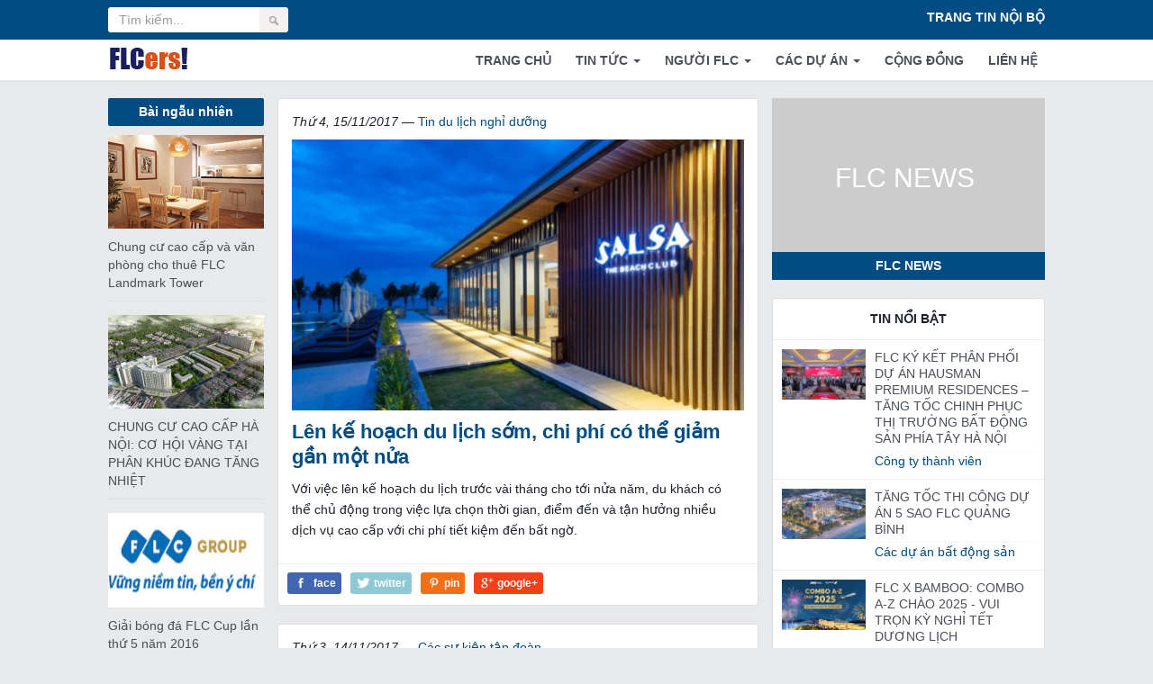

--- FILE ---
content_type: text/html; charset=utf-8
request_url: http://noibo.flc.vn/.htm?page=9
body_size: 19649
content:


<!DOCTYPE html>

<html xmlns="http://www.w3.org/1999/xhtml">
<head><meta charset="UTF-8" /><meta http-equiv="REFRESH" content="3600" /><meta http-equiv="Content-Type" content="text/html; charset=UTF-8" /><meta http-equiv="X-UA-Compatible" content="IE=edge,chrome=1" /><meta name="viewport" content="width=device-width, initial-scale=1" /><meta name="copyright" content="Copyright (c) 2017 by CHAMEVABE.NET" /><meta name="google-site-verification" content="9GrzXT1bjiUOw_D3ISmF9yq-_HsVLImVi3SYez5tdXg" /><link rel="icon" type="image/png" href="/skins/icons/icon.png" /><title>
	Truyền thông nội bộ
</title><link rel="stylesheet" href="/skins/css/bootstrap.min.css" /><link rel="stylesheet" href="/skins/css/genericons.min.css" /><link rel="stylesheet" href="/skins/css/owl.carousel.min.css" /><link rel="stylesheet" href="/skins/css/style.css" /><link rel="stylesheet" href="/skins/css/nivo-lightbox.min.css" />
    <script type="text/javascript" src="/skins/js/jquery.min.js"></script>
<meta name="keywords" content="Truyền thông nội bộ" /><meta name="description" content="Truyền thông nội bộ" /><meta property="og:title" content="Truyền thông nội bộ" /><meta property="og:description" content="Truyền thông nội bộ" /><meta itemprop="thumbnailUrl" property="og:image" content="/skins/images/logo.png" /><meta property="og:url" content="http://noibo.flc.vn" /></head>
<body>
    <!-- Global site tag (gtag.js) - Google Analytics -->
    <script async src="https://www.googletagmanager.com/gtag/js?id=UA-111693086-1"></script>
    <script>
        window.dataLayer = window.dataLayer || [];
        function gtag() { dataLayer.push(arguments); }
        gtag('js', new Date());

        gtag('config', 'UA-111693086-1');
    </script>
    
  <script>
      $(document).ready(function () {
          var s = $(".navbar-default");
          var logo = $(".logoMobile");
          var pos = s.position();
          $(window).scroll(function () {
              var windowpos = $(window).scrollTop();
              if (windowpos >= pos.top) {
                  s.addClass("navbar-sticker effect");
                  logo.addClass("logoMobileShow");
              } else {
                  s.removeClass("navbar-sticker effect");
                  logo.removeClass("logoMobileShow");
              }
          });

      });
</script>
<header class="effect">
<div class="topnav">
	<div class="container">
		<div class="logo hiddenMB">
			<a title="CHAMEVABE.NET" href="/"><img alt="CHAMEVABE.NET" src="/skins/images/logo.png"></a>
		</div>
        <div class="pull-left">
            
<div class="input-group stylish-input-group">
    <input type="text" id="mykeyword" class="form-control" placeholder="Tìm kiếm..." onkeypress="handleKeyPress(event)">
    <span class="input-group-addon">
        <button type="submit" href="javascript:void(0);" id="btSearch" data-ext=".htm" data-lang="vn"><img src="/skins/images/search.png" /></button>
    </span>
</div>
<script type="text/javascript">
    function handleKeyPress(e) {
        var key = e.keyCode || e.which;
        if (key == 13) {
            searching();
        }
    }
    $(function () {
        $("#btSearch").click(function () {
            var lang = $(this).data('lang');
            var ext = $(this).data('ext');
            keyword = $("#mykeyword").val();
            group = $("#mygroup option:selected").val();
            window.location.href = "search" + ext + "?key=" + keyword + "&group=" + group + "&lang=" + lang;
        })
    });
   
</script>

        </div>
		<div class="pull-right">
            <a>TRANG TIN NỘI BỘ</a>
		</div>
	</div>
</div>
    
<nav class="navbar navbar-default">
	<div class="container">
		<div class="navbar-header">
			<button type="button" class="Navbutton navbar-toggle" data-toggle="collapse" data-target="#navMobile" aria-expanded="true">
				<span class="sr-only">Menu</span>
				<span class="icon-bar"></span>
				<span class="icon-bar"></span>
				<span class="icon-bar"></span>
			</button>
			<div class="logoMobile">
				<a href="/"><img alt="OTP" src="/skins/images/logo2.png"></a>
			</div>
		</div>
		<div class="navbar-collapse collapse" id="navMobile" aria-expanded="true">
		<div class="row">
			<ul class="nav navbar-nav">
                <li class="item_li "><a href="/trang-chu.htm" target="">TRANG CHỦ</a></li><li class="item_li dropdown "><a class="dropdown-toggle" data-toggle="dropdown" href="/tin-tuc.htm">TIN TỨC <span class="caret"></span></a><ul class="dropdown-menu"><li><a href="/tin-tuc-tap-doan.htm" target="">Tin tức tập đoàn</a></li><li><a href="/cong-ty-thanh-vien.htm" target="">Công ty thành viên</a></li></ul></li><li class="item_li dropdown "><a class="dropdown-toggle" data-toggle="dropdown" href="/nguoi-flc.htm">NGƯỜI FLC <span class="caret"></span></a><ul class="dropdown-menu"><li><a href="/phong-truyen-thong.htm" target="">Phòng truyền thông</a></li><li><a href="/cac-su-kien-tap-doan.htm" target="">Các sự kiện tập đoàn</a></li><li><a href="/danh-hieu-va-giai-thuong.htm" target="">Danh hiệu và giải thưởng</a></li></ul></li><li class="item_li dropdown "><a class="dropdown-toggle" data-toggle="dropdown" href="/cac-du-an.htm">CÁC DỰ ÁN <span class="caret"></span></a><ul class="dropdown-menu"><li><a href="/cac-du-an-bat-dong-san.htm" target="">Các dự án bất động sản</a></li><li><a href="/tin-du-lich-nghi-duong.htm" target="">Tin du lịch nghỉ dưỡng</a></li></ul></li><li class="item_li "><a href="/cong-dong.htm" target="">CỘNG ĐỒNG</a></li><li class="item_li "><a href="/lien-he.htm" target="">LIÊN HỆ</a></li>
			</ul>
		</div>
		</div>					
			
	</div>
</nav>
</header>
<div class="container">
    
<script>
    $(document).ready(function () {
        jQuery('.banner_slider .owl-carousel').owlCarousel({
            loop: true,
            margin: 0,
            nav: true,
            dots: false,
            autoplay: true,
            navText: ["<a class=\"left carousel-control\"><span class=\"icon-prev\"></span></a>", "<a class=\"right carousel-control\"><span class=\"icon-next\"></span></a>"],
            autoplayTimeout: 3000,
            items: 1,
            itemsDesktop: [1000, 1],
            itemsDesktopSmall: [900, 1],
            itemsTablet: [600, 1],
            itemsMobile: [400, 1],
            autoplayHoverPause: true
        });
    });
</script>

    <div class="col-md-4 hiddenMB">
        <div class="row">
            
<div class="box-left">
    <h1>Bài ngẫu nhiên</h1>
     <div class="news-random">
         <img src="/Uploads/SaveCrop/chung-cu-cao-cap-va-van-phong-cho-thue-flc-landmark-tower-Thumnal.jpg" /><a href="/cac-du-an-bat-dong-san/chung-cu-cao-cap-va-van-phong-cho-thue-flc-landmark-tower.htm">Chung cư cao cấp và văn phòng cho thuê FLC Landmark Tower</a><hr /><img src="/Uploads/SaveCrop/chung-cu-cao-cap-ha-noi-co-hoi-vang-tai-phan-khuc-dang-tang-nhiet-Thumnal.jpg" /><a href="/cac-du-an-bat-dong-san/chung-cu-cao-cap-ha-noi-co-hoi-vang-tai-phan-khuc-dang-tang-nhiet.htm">CHUNG CƯ CAO CẤP HÀ NỘI: CƠ HỘI VÀNG TẠI PHÂN KHÚC ĐANG TĂNG NHIỆT</a><hr /><img src="/Uploads/SaveCrop/giai-bong-da-flc-cup-lan-thu-5-nam-2016-Thumnal.jpg" /><a href="/tin-tuc-tap-doan/giai-bong-da-flc-cup-lan-thu-5-nam-2016.htm">Giải bóng đá FLC Cup lần thứ 5 năm 2016</a><hr /><img src="/Uploads/SaveCrop/bieu-duong-va-chuc-mung-co-giao-nguyen-thuy-hang-–-truong-mam-non-klf-hanoi-Thumnal.jpg" /><a href="/cong-ty-thanh-vien/bieu-duong-va-chuc-mung-co-giao-nguyen-thuy-hang-–-truong-mam-non-klf-hanoi.htm">Biểu dương và chúc mừng cô giáo Nguyễn Thúy Hằng – trường mầm non KLF Hanoi</a><hr /><img src="/Uploads/SaveCrop/uu-dai-dac-biet-chao-mung-ngay-quoc-te-phu-nu-tai-he-thong-khach-san-va-khu-nghi-5-sao-flc-Thumnal.jpg" /><a href="/tin-du-lich-nghi-duong/uu-dai-dac-biet-chao-mung-ngay-quoc-te-phu-nu-tai-he-thong-khach-san-va-khu-nghi-5-sao-flc.htm">ƯU ĐÃI ĐẶC BIỆT CHÀO MỪNG NGÀY QUỐC TẾ PHỤ NỮ  TẠI HỆ THỐNG KHÁCH SẠN VÀ KHU NGHỈ 5 SAO FLC</a><hr /><img src="/Uploads/SaveCrop/sieu-du-an”-danh-thuc-bat-dong-san-nghi-duong-quang-binh-Thumnal.jpg" /><a href="/cac-du-an-bat-dong-san/sieu-du-an”-danh-thuc-bat-dong-san-nghi-duong-quang-binh.htm">"Siêu dự án” đánh thức bất động sản nghỉ dưỡng Quảng Bình</a><hr /><img src="/Uploads/SaveCrop/co-hoi-dau-tu-moi-o-quy-nhon-Thumnal.jpg" /><a href="/cac-du-an-bat-dong-san/co-hoi-dau-tu-moi-o-quy-nhon.htm">Cơ hội đầu tư mới ở Quy Nhơn</a><hr /><img src="/Uploads/SaveCrop/man-nhan-gay-can-day-hap-dan-hoi-thi-nau-an-tap-doan-flc-Thumnal.jpg" /><a href="/tin-tuc-tap-doan/man-nhan-gay-can-day-hap-dan-hoi-thi-nau-an-tap-doan-flc.htm">Mãn nhãn, gay cấn, đầy hấp dẫn: Hội thi nấu ăn tập đoàn FLC</a><hr /><img src="/Uploads/SaveCrop/flc-sap-gioi-thieu-bat-dong-san-nghi-duong-tai-singapore-Thumnal.jpg" /><a href="/tin-tuc-tap-doan/flc-sap-gioi-thieu-bat-dong-san-nghi-duong-tai-singapore.htm">FLC sắp giới thiệu bất động sản nghỉ dưỡng tại Singapore</a><hr /><img src="/Uploads/SaveCrop/chu-tich-trinh-van-quyet-trao-tang-be-giong-cho-cac-ho-gia-dinh-kho-khan-tai-binh-dinh-Thumnal.jpg" /><a href="/tin-tuc-tap-doan/chu-tich-trinh-van-quyet-trao-tang-be-giong-cho-cac-ho-gia-dinh-kho-khan-tai-binh-dinh.htm">Chủ tịch Trịnh Văn Quyết trao tặng bê giống cho các hộ gia đình khó khăn tại Bình Định</a><hr />
    </div>
</div>
            
<div class="box-left">
    <h1>Chuyên mục</h1>
     <div class="menu-left">
         <a href="/trang-chu.htm" target="">TRANG CHỦ (0)</a><a href="/tin-tuc-tap-doan.htm" target="">Tin tức tập đoàn (154)</a><a href="/cong-ty-thanh-vien.htm" target="">Công ty thành viên (36)</a><a href="/phong-truyen-thong.htm" target="">Phòng truyền thông (13)</a><a href="/cac-su-kien-tap-doan.htm" target="">Các sự kiện tập đoàn (30)</a><a href="/danh-hieu-va-giai-thuong.htm" target="">Danh hiệu và giải thưởng (10)</a><a href="/cac-du-an-bat-dong-san.htm" target="">Các dự án bất động sản (36)</a><a href="/tin-du-lich-nghi-duong.htm" target="">Tin du lịch nghỉ dưỡng (76)</a><a href="/cong-dong.htm" target="">CỘNG ĐỒNG (4)</a>
    </div>
</div>

            
<div class="group-adv">
    
</div>
        </div>
    </div>
    <div class="col-md-13">
        <div class="row margin-content">
        
<section class="sec-ListPage">
    <div class="box"><div class="itemNews"><div class="category"><span>Thứ 4, 15/11/2017</span>    —   <a href="/tin-du-lich-nghi-duong.htm">Tin du lịch nghỉ dưỡng</a></div><img src="/Uploads/SaveCrop/len-ke-hoach-du-lich-som-chi-phi-co-the-giam-gan-mot-nua.jpg" /><h1><a href="/tin-du-lich-nghi-duong/len-ke-hoach-du-lich-som-chi-phi-co-the-giam-gan-mot-nua.htm">Lên kế hoạch du lịch sớm, chi phí có thể giảm gần một nửa</a></h1><p>Với việc lên kế hoạch du lịch trước vài tháng cho tới nửa năm, du khách có thể chủ động trong việc lựa chọn thời gian, điểm đến và tận hưởng nhiều dịch vụ cao cấp với chi phí tiết kiệm đến bất ngờ.</p></div><hr><div class="likeShare"><a href="#" onclick="window.open('http://www.facebook.com/sharer.php?u=http://noibo.flc.vn/tin-du-lich-nghi-duong/len-ke-hoach-du-lich-som-chi-phi-co-the-giam-gan-mot-nua.htm&t=Lên kế hoạch du lịch sớm, chi phí có thể giảm gần một nửa', 'facebookShare', 'width=500,height=400'); return false;" title="Share on Facebook" class="sl-facebook" ><i></i><span>face</span></a><a href="#" onclick="window.open('http://twitter.com/share?textLên kế hoạch du lịch sớm, chi phí có thể giảm gần một nửa&url=http://noibo.flc.vn/tin-du-lich-nghi-duong/len-ke-hoach-du-lich-som-chi-phi-co-the-giam-gan-mot-nua.htm', 'twitterShare', 'width=500,height=400'); return false;" title="Tweet This Post" class="sl-twitter" ><i></i><span>twitter</span></a><a href="#" onclick="window.open('http://pinterest.com/pin/create/button/?url=http://noibo.flc.vn/tin-du-lich-nghi-duong/len-ke-hoach-du-lich-som-chi-phi-co-the-giam-gan-mot-nua.htm&media=http://noibo.flc.vn/Uploads/SaveCrop/len-ke-hoach-du-lich-som-chi-phi-co-the-giam-gan-mot-nua.jpg&description=/Uploads/SaveCrop/len-ke-hoach-du-lich-som-chi-phi-co-the-giam-gan-mot-nua.jpg', 'pinterestShare', 'width=500,height=350'); return false;" title="Pin This Post"  class="sl-pinterest"><i></i><span>pin</span></a><a href="#" onclick="window.open('https://plusone.google.com/_/+1/confirm?hl=en-US&url=http://noibo.flc.vn/tin-du-lich-nghi-duong/len-ke-hoach-du-lich-som-chi-phi-co-the-giam-gan-mot-nua.htm', 'googleShare', 'width=500,height=400'); return false;" title="Share on Google+" target="_blank" class="sl-google"><i></i><span>google+</span></a></div></div><div class="box"><div class="itemNews"><div class="category"><span>Thứ 3, 14/11/2017</span>    —   <a href="/cac-su-kien-tap-doan.htm">Các sự kiện tập đoàn</a></div><img src="/Uploads/SaveCrop/le-trao-giai-hanh-trinh-can-dich-quy-iii-nuoc-rut.jpg" /><h1><a href="/cac-su-kien-tap-doan/le-trao-giai-hanh-trinh-can-dich-quy-iii-nuoc-rut.htm">Lễ tổng kết và trao giải Hành trình Cán đích Quý III - Nước rút</a></h1><p></p></div><hr><div class="likeShare"><a href="#" onclick="window.open('http://www.facebook.com/sharer.php?u=http://noibo.flc.vn/cac-su-kien-tap-doan/le-trao-giai-hanh-trinh-can-dich-quy-iii-nuoc-rut.htm&t=Lễ tổng kết và trao giải Hành trình Cán đích Quý III - Nước rút', 'facebookShare', 'width=500,height=400'); return false;" title="Share on Facebook" class="sl-facebook" ><i></i><span>face</span></a><a href="#" onclick="window.open('http://twitter.com/share?textLễ tổng kết và trao giải Hành trình Cán đích Quý III - Nước rút&url=http://noibo.flc.vn/cac-su-kien-tap-doan/le-trao-giai-hanh-trinh-can-dich-quy-iii-nuoc-rut.htm', 'twitterShare', 'width=500,height=400'); return false;" title="Tweet This Post" class="sl-twitter" ><i></i><span>twitter</span></a><a href="#" onclick="window.open('http://pinterest.com/pin/create/button/?url=http://noibo.flc.vn/cac-su-kien-tap-doan/le-trao-giai-hanh-trinh-can-dich-quy-iii-nuoc-rut.htm&media=http://noibo.flc.vn/Uploads/SaveCrop/le-trao-giai-hanh-trinh-can-dich-quy-iii-nuoc-rut.jpg&description=/Uploads/SaveCrop/le-trao-giai-hanh-trinh-can-dich-quy-iii-nuoc-rut.jpg', 'pinterestShare', 'width=500,height=350'); return false;" title="Pin This Post"  class="sl-pinterest"><i></i><span>pin</span></a><a href="#" onclick="window.open('https://plusone.google.com/_/+1/confirm?hl=en-US&url=http://noibo.flc.vn/cac-su-kien-tap-doan/le-trao-giai-hanh-trinh-can-dich-quy-iii-nuoc-rut.htm', 'googleShare', 'width=500,height=400'); return false;" title="Share on Google+" target="_blank" class="sl-google"><i></i><span>google+</span></a></div></div><div class="box"><div class="itemNews"><div class="category"><span>Thứ 2, 13/11/2017</span>    —   <a href="/cac-du-an-bat-dong-san.htm">Các dự án bất động sản</a></div><img src="/Uploads/SaveCrop/bi-thu-tinh-uy-nam-dinh-“chinh-quyen-tinh-se-vao-cuoc-tich-cuc-de-ho-tro-flc-nghien-cuu-dau-tu”.jpg" /><h1><a href="/cac-du-an-bat-dong-san/bi-thu-tinh-uy-nam-dinh-“chinh-quyen-tinh-se-vao-cuoc-tich-cuc-de-ho-tro-flc-nghien-cuu-dau-tu”.htm">Bí thư tỉnh ủy Nam Định: “Chính quyền tỉnh sẽ vào cuộc tích cực để hỗ trợ FLC nghiên cứu đầu tư”</a></h1><p>Với tiềm năng, lợi thế, cùng với những chính sách đầu tư thông thoáng, Bí thư Tỉnh ủy Nam Định Đoàn Hồng Phong kêu gọi tập đoàn FLC triển khai các dự án trên địa bàn tỉnh vì lợi ích phát triển song phương. Ông Phong nhấn mạnh, Nam Định còn nhiều khó khăn ....</p></div><hr><div class="likeShare"><a href="#" onclick="window.open('http://www.facebook.com/sharer.php?u=http://noibo.flc.vn/cac-du-an-bat-dong-san/bi-thu-tinh-uy-nam-dinh-“chinh-quyen-tinh-se-vao-cuoc-tich-cuc-de-ho-tro-flc-nghien-cuu-dau-tu”.htm&t=Bí thư tỉnh ủy Nam Định: “Chính quyền tỉnh sẽ vào cuộc tích cực để hỗ trợ FLC nghiên cứu đầu tư”', 'facebookShare', 'width=500,height=400'); return false;" title="Share on Facebook" class="sl-facebook" ><i></i><span>face</span></a><a href="#" onclick="window.open('http://twitter.com/share?textBí thư tỉnh ủy Nam Định: “Chính quyền tỉnh sẽ vào cuộc tích cực để hỗ trợ FLC nghiên cứu đầu tư”&url=http://noibo.flc.vn/cac-du-an-bat-dong-san/bi-thu-tinh-uy-nam-dinh-“chinh-quyen-tinh-se-vao-cuoc-tich-cuc-de-ho-tro-flc-nghien-cuu-dau-tu”.htm', 'twitterShare', 'width=500,height=400'); return false;" title="Tweet This Post" class="sl-twitter" ><i></i><span>twitter</span></a><a href="#" onclick="window.open('http://pinterest.com/pin/create/button/?url=http://noibo.flc.vn/cac-du-an-bat-dong-san/bi-thu-tinh-uy-nam-dinh-“chinh-quyen-tinh-se-vao-cuoc-tich-cuc-de-ho-tro-flc-nghien-cuu-dau-tu”.htm&media=http://noibo.flc.vn/Uploads/SaveCrop/bi-thu-tinh-uy-nam-dinh-“chinh-quyen-tinh-se-vao-cuoc-tich-cuc-de-ho-tro-flc-nghien-cuu-dau-tu”.jpg&description=/Uploads/SaveCrop/bi-thu-tinh-uy-nam-dinh-“chinh-quyen-tinh-se-vao-cuoc-tich-cuc-de-ho-tro-flc-nghien-cuu-dau-tu”.jpg', 'pinterestShare', 'width=500,height=350'); return false;" title="Pin This Post"  class="sl-pinterest"><i></i><span>pin</span></a><a href="#" onclick="window.open('https://plusone.google.com/_/+1/confirm?hl=en-US&url=http://noibo.flc.vn/cac-du-an-bat-dong-san/bi-thu-tinh-uy-nam-dinh-“chinh-quyen-tinh-se-vao-cuoc-tich-cuc-de-ho-tro-flc-nghien-cuu-dau-tu”.htm', 'googleShare', 'width=500,height=400'); return false;" title="Share on Google+" target="_blank" class="sl-google"><i></i><span>google+</span></a></div></div><div class="box"><div class="itemNews"><div class="category"><span>Thứ 6, 10/11/2017</span>    —   <a href="/phong-truyen-thong.htm">Phòng truyền thông</a></div><img src="/Uploads/SaveCrop/“mai-truong-cho-em”-anh-sao-sang-noi-vung-cao-tay-bac.jpg" /><h1><a href="/phong-truyen-thong/“mai-truong-cho-em”-anh-sao-sang-noi-vung-cao-tay-bac.htm">“Mái trường cho em” - Ánh sao sáng nơi vùng cao Tây Bắc</a></h1><p>Chương trình “Mái trường cho em” được gấp rút thực hiện với mục tiêu mang đến cho Pú Xi một mùa đông ấm áp hơn và hoàn thành trước ngày ngày Nhà giáo Việt Nam 2011, hy vọng việc làm ý nghĩa này sẽ là món qùa thiết thực trong ngày lễ của “nghề cao quý tron....</p></div><hr><div class="likeShare"><a href="#" onclick="window.open('http://www.facebook.com/sharer.php?u=http://noibo.flc.vn/phong-truyen-thong/“mai-truong-cho-em”-anh-sao-sang-noi-vung-cao-tay-bac.htm&t=“Mái trường cho em” - Ánh sao sáng nơi vùng cao Tây Bắc', 'facebookShare', 'width=500,height=400'); return false;" title="Share on Facebook" class="sl-facebook" ><i></i><span>face</span></a><a href="#" onclick="window.open('http://twitter.com/share?text“Mái trường cho em” - Ánh sao sáng nơi vùng cao Tây Bắc&url=http://noibo.flc.vn/phong-truyen-thong/“mai-truong-cho-em”-anh-sao-sang-noi-vung-cao-tay-bac.htm', 'twitterShare', 'width=500,height=400'); return false;" title="Tweet This Post" class="sl-twitter" ><i></i><span>twitter</span></a><a href="#" onclick="window.open('http://pinterest.com/pin/create/button/?url=http://noibo.flc.vn/phong-truyen-thong/“mai-truong-cho-em”-anh-sao-sang-noi-vung-cao-tay-bac.htm&media=http://noibo.flc.vn/Uploads/SaveCrop/“mai-truong-cho-em”-anh-sao-sang-noi-vung-cao-tay-bac.jpg&description=/Uploads/SaveCrop/“mai-truong-cho-em”-anh-sao-sang-noi-vung-cao-tay-bac.jpg', 'pinterestShare', 'width=500,height=350'); return false;" title="Pin This Post"  class="sl-pinterest"><i></i><span>pin</span></a><a href="#" onclick="window.open('https://plusone.google.com/_/+1/confirm?hl=en-US&url=http://noibo.flc.vn/phong-truyen-thong/“mai-truong-cho-em”-anh-sao-sang-noi-vung-cao-tay-bac.htm', 'googleShare', 'width=500,height=400'); return false;" title="Share on Google+" target="_blank" class="sl-google"><i></i><span>google+</span></a></div></div><div class="box"><div class="itemNews"><div class="category"><span>Thứ 6, 10/11/2017</span>    —   <a href="/cac-du-an-bat-dong-san.htm">Các dự án bất động sản</a></div><img src="/Uploads/SaveCrop/flc-lux-city-don-dau-xu-huong-bat-dong-san-giai-tri-dang-len-ngoi.jpg" /><h1><a href="/cac-du-an-bat-dong-san/flc-lux-city-don-dau-xu-huong-bat-dong-san-giai-tri-dang-len-ngoi.htm">FLC Lux City - Đón đầu xu hướng Bất động sản giải trí đang lên ngôi.</a></h1><p>Chiết khấu lên đến gần 30% dành cho tất cả các CBNV Tập đoàn và các Công ty thành viên, hãy nhanh tay sở hữu ngay 1 trong những căn liền kề đẹp nhất khu đô thị ánh sáng. Chỉ với 1 tỉ đồng, bạn đã trở thành chủ nhân của 1 lô liền kề 108m2 ngay gần trục đườ....</p></div><hr><div class="likeShare"><a href="#" onclick="window.open('http://www.facebook.com/sharer.php?u=http://noibo.flc.vn/cac-du-an-bat-dong-san/flc-lux-city-don-dau-xu-huong-bat-dong-san-giai-tri-dang-len-ngoi.htm&t=FLC Lux City - Đón đầu xu hướng Bất động sản giải trí đang lên ngôi.', 'facebookShare', 'width=500,height=400'); return false;" title="Share on Facebook" class="sl-facebook" ><i></i><span>face</span></a><a href="#" onclick="window.open('http://twitter.com/share?textFLC Lux City - Đón đầu xu hướng Bất động sản giải trí đang lên ngôi.&url=http://noibo.flc.vn/cac-du-an-bat-dong-san/flc-lux-city-don-dau-xu-huong-bat-dong-san-giai-tri-dang-len-ngoi.htm', 'twitterShare', 'width=500,height=400'); return false;" title="Tweet This Post" class="sl-twitter" ><i></i><span>twitter</span></a><a href="#" onclick="window.open('http://pinterest.com/pin/create/button/?url=http://noibo.flc.vn/cac-du-an-bat-dong-san/flc-lux-city-don-dau-xu-huong-bat-dong-san-giai-tri-dang-len-ngoi.htm&media=http://noibo.flc.vn/Uploads/SaveCrop/flc-lux-city-don-dau-xu-huong-bat-dong-san-giai-tri-dang-len-ngoi.jpg&description=/Uploads/SaveCrop/flc-lux-city-don-dau-xu-huong-bat-dong-san-giai-tri-dang-len-ngoi.jpg', 'pinterestShare', 'width=500,height=350'); return false;" title="Pin This Post"  class="sl-pinterest"><i></i><span>pin</span></a><a href="#" onclick="window.open('https://plusone.google.com/_/+1/confirm?hl=en-US&url=http://noibo.flc.vn/cac-du-an-bat-dong-san/flc-lux-city-don-dau-xu-huong-bat-dong-san-giai-tri-dang-len-ngoi.htm', 'googleShare', 'width=500,height=400'); return false;" title="Share on Google+" target="_blank" class="sl-google"><i></i><span>google+</span></a></div></div><div class="box"><div class="itemNews"><div class="category"><span>Thứ 6, 03/11/2017</span>    —   <a href="/tin-tuc-tap-doan.htm">Tin tức tập đoàn</a></div><img src="/Uploads/SaveCrop/le-bo-nhiem-pho-chu-tich-thuong-truc-va-tan-tong-giam-doc-tap-doan-flc-ngay-03-11-2017.jpg" /><h1><a href="/tin-tuc-tap-doan/le-bo-nhiem-pho-chu-tich-thuong-truc-va-tan-tong-giam-doc-tap-doan-flc-ngay-03-11-2017.htm">Lễ bổ nhiệm Phó Chủ tịch Thường trực HĐQT và tân Tổng giám đốc Tập đoàn FLC ngày 03/11/2017</a></h1><p>Sáng ngày 3112017, Tập đoàn FLC đã tổ chức Lễ công bố và trao Nghị quyết bầu ông Lê Thành Vinh làm Phó Chủ tịch Thường trực HĐQT, thôi giữ chức Tổng giám đốc; đồng thời bổ nhiệm Thành viên HĐQT, Phó tổng giám đốc Trần Quang Huy làm Tổng giám đốc mới của T....</p></div><hr><div class="likeShare"><a href="#" onclick="window.open('http://www.facebook.com/sharer.php?u=http://noibo.flc.vn/tin-tuc-tap-doan/le-bo-nhiem-pho-chu-tich-thuong-truc-va-tan-tong-giam-doc-tap-doan-flc-ngay-03-11-2017.htm&t=Lễ bổ nhiệm Phó Chủ tịch Thường trực HĐQT và tân Tổng giám đốc Tập đoàn FLC ngày 03/11/2017', 'facebookShare', 'width=500,height=400'); return false;" title="Share on Facebook" class="sl-facebook" ><i></i><span>face</span></a><a href="#" onclick="window.open('http://twitter.com/share?textLễ bổ nhiệm Phó Chủ tịch Thường trực HĐQT và tân Tổng giám đốc Tập đoàn FLC ngày 03/11/2017&url=http://noibo.flc.vn/tin-tuc-tap-doan/le-bo-nhiem-pho-chu-tich-thuong-truc-va-tan-tong-giam-doc-tap-doan-flc-ngay-03-11-2017.htm', 'twitterShare', 'width=500,height=400'); return false;" title="Tweet This Post" class="sl-twitter" ><i></i><span>twitter</span></a><a href="#" onclick="window.open('http://pinterest.com/pin/create/button/?url=http://noibo.flc.vn/tin-tuc-tap-doan/le-bo-nhiem-pho-chu-tich-thuong-truc-va-tan-tong-giam-doc-tap-doan-flc-ngay-03-11-2017.htm&media=http://noibo.flc.vn/Uploads/SaveCrop/le-bo-nhiem-pho-chu-tich-thuong-truc-va-tan-tong-giam-doc-tap-doan-flc-ngay-03-11-2017.jpg&description=/Uploads/SaveCrop/le-bo-nhiem-pho-chu-tich-thuong-truc-va-tan-tong-giam-doc-tap-doan-flc-ngay-03-11-2017.jpg', 'pinterestShare', 'width=500,height=350'); return false;" title="Pin This Post"  class="sl-pinterest"><i></i><span>pin</span></a><a href="#" onclick="window.open('https://plusone.google.com/_/+1/confirm?hl=en-US&url=http://noibo.flc.vn/tin-tuc-tap-doan/le-bo-nhiem-pho-chu-tich-thuong-truc-va-tan-tong-giam-doc-tap-doan-flc-ngay-03-11-2017.htm', 'googleShare', 'width=500,height=400'); return false;" title="Share on Google+" target="_blank" class="sl-google"><i></i><span>google+</span></a></div></div><div class="box"><div class="itemNews"><div class="category"><span>Thứ 4, 01/11/2017</span>    —   <a href="/tin-tuc-tap-doan.htm">Tin tức tập đoàn</a></div><img src="/Uploads/SaveCrop/“tinh-da-san-sang-moi-dieu-kien-de-tap-doan-flc-trien-khai-thi-cong-tong-luc-ngay-dai-du-an-flc-quang-binh”.jpg" /><h1><a href="/tin-tuc-tap-doan/“tinh-da-san-sang-moi-dieu-kien-de-tap-doan-flc-trien-khai-thi-cong-tong-luc-ngay-dai-du-an-flc-quang-binh”.htm">“Tỉnh đã sẵn sàng mọi điều kiện để Tập đoàn FLC triển khai thi công tổng lực ngay đại dự án FLC Quảng Bình”</a></h1><p>“Với 1.923 hecta, đây là dự án có quy mô diện tích lớn nhất của Tập đoàn cho đến thời điểm hiện nay. Dự án sẽ tạo ra một cú huých đặc biệt lớn cho việc thay đổi diện mạo du lịch của tỉnh, tạo ra hàng vạn công ăn việc làm và thu nhập cho người dân địa phươ....</p></div><hr><div class="likeShare"><a href="#" onclick="window.open('http://www.facebook.com/sharer.php?u=http://noibo.flc.vn/tin-tuc-tap-doan/“tinh-da-san-sang-moi-dieu-kien-de-tap-doan-flc-trien-khai-thi-cong-tong-luc-ngay-dai-du-an-flc-quang-binh”.htm&t=“Tỉnh đã sẵn sàng mọi điều kiện để Tập đoàn FLC triển khai thi công tổng lực ngay đại dự án FLC Quảng Bình”', 'facebookShare', 'width=500,height=400'); return false;" title="Share on Facebook" class="sl-facebook" ><i></i><span>face</span></a><a href="#" onclick="window.open('http://twitter.com/share?text“Tỉnh đã sẵn sàng mọi điều kiện để Tập đoàn FLC triển khai thi công tổng lực ngay đại dự án FLC Quảng Bình”&url=http://noibo.flc.vn/tin-tuc-tap-doan/“tinh-da-san-sang-moi-dieu-kien-de-tap-doan-flc-trien-khai-thi-cong-tong-luc-ngay-dai-du-an-flc-quang-binh”.htm', 'twitterShare', 'width=500,height=400'); return false;" title="Tweet This Post" class="sl-twitter" ><i></i><span>twitter</span></a><a href="#" onclick="window.open('http://pinterest.com/pin/create/button/?url=http://noibo.flc.vn/tin-tuc-tap-doan/“tinh-da-san-sang-moi-dieu-kien-de-tap-doan-flc-trien-khai-thi-cong-tong-luc-ngay-dai-du-an-flc-quang-binh”.htm&media=http://noibo.flc.vn/Uploads/SaveCrop/“tinh-da-san-sang-moi-dieu-kien-de-tap-doan-flc-trien-khai-thi-cong-tong-luc-ngay-dai-du-an-flc-quang-binh”.jpg&description=/Uploads/SaveCrop/“tinh-da-san-sang-moi-dieu-kien-de-tap-doan-flc-trien-khai-thi-cong-tong-luc-ngay-dai-du-an-flc-quang-binh”.jpg', 'pinterestShare', 'width=500,height=350'); return false;" title="Pin This Post"  class="sl-pinterest"><i></i><span>pin</span></a><a href="#" onclick="window.open('https://plusone.google.com/_/+1/confirm?hl=en-US&url=http://noibo.flc.vn/tin-tuc-tap-doan/“tinh-da-san-sang-moi-dieu-kien-de-tap-doan-flc-trien-khai-thi-cong-tong-luc-ngay-dai-du-an-flc-quang-binh”.htm', 'googleShare', 'width=500,height=400'); return false;" title="Share on Google+" target="_blank" class="sl-google"><i></i><span>google+</span></a></div></div><div class="box"><div class="itemNews"><div class="category"><span>Thứ 6, 27/10/2017</span>    —   <a href="/cong-ty-thanh-vien.htm">Công ty thành viên</a></div><img src="/Uploads/SaveCrop/klf-thong-qua-phuong-an-tang-von-dieu-le-len-tren-2-633-ty-dong.jpg" /><h1><a href="/cong-ty-thanh-vien/klf-thong-qua-phuong-an-tang-von-dieu-le-len-tren-2-633-ty-dong.htm">KLF thông qua phương án tăng vốn điều lệ lên trên 2.633 tỷ đồng</a></h1><p>Sáng ngày 2710, ĐHĐCĐ bất thường của Công ty CP Liên doanh Đầu tư Quốc tế KLF thông qua phương án phát hành thêm cổ phiếu tăng vốn điều lệ để tạo nguồn vốn dài hạn mở rộng ngành, nghề kinh doanh của công ty.</p></div><hr><div class="likeShare"><a href="#" onclick="window.open('http://www.facebook.com/sharer.php?u=http://noibo.flc.vn/cong-ty-thanh-vien/klf-thong-qua-phuong-an-tang-von-dieu-le-len-tren-2-633-ty-dong.htm&t=KLF thông qua phương án tăng vốn điều lệ lên trên 2.633 tỷ đồng', 'facebookShare', 'width=500,height=400'); return false;" title="Share on Facebook" class="sl-facebook" ><i></i><span>face</span></a><a href="#" onclick="window.open('http://twitter.com/share?textKLF thông qua phương án tăng vốn điều lệ lên trên 2.633 tỷ đồng&url=http://noibo.flc.vn/cong-ty-thanh-vien/klf-thong-qua-phuong-an-tang-von-dieu-le-len-tren-2-633-ty-dong.htm', 'twitterShare', 'width=500,height=400'); return false;" title="Tweet This Post" class="sl-twitter" ><i></i><span>twitter</span></a><a href="#" onclick="window.open('http://pinterest.com/pin/create/button/?url=http://noibo.flc.vn/cong-ty-thanh-vien/klf-thong-qua-phuong-an-tang-von-dieu-le-len-tren-2-633-ty-dong.htm&media=http://noibo.flc.vn/Uploads/SaveCrop/klf-thong-qua-phuong-an-tang-von-dieu-le-len-tren-2-633-ty-dong.jpg&description=/Uploads/SaveCrop/klf-thong-qua-phuong-an-tang-von-dieu-le-len-tren-2-633-ty-dong.jpg', 'pinterestShare', 'width=500,height=350'); return false;" title="Pin This Post"  class="sl-pinterest"><i></i><span>pin</span></a><a href="#" onclick="window.open('https://plusone.google.com/_/+1/confirm?hl=en-US&url=http://noibo.flc.vn/cong-ty-thanh-vien/klf-thong-qua-phuong-an-tang-von-dieu-le-len-tren-2-633-ty-dong.htm', 'googleShare', 'width=500,height=400'); return false;" title="Share on Google+" target="_blank" class="sl-google"><i></i><span>google+</span></a></div></div><div class="box"><div class="itemNews"><div class="category"><span>Thứ 6, 27/10/2017</span>    —   <a href="/tin-du-lich-nghi-duong.htm">Tin du lịch nghỉ dưỡng</a></div><img src="/Uploads/SaveCrop/tan-huong-tron-goi-ky-nghi-5-sao-cung-dich-vu-tuyet-voi-voi-uu-dai-lon-nhat-nam-hotel-voucher.jpg" /><h1><a href="/tin-du-lich-nghi-duong/tan-huong-tron-goi-ky-nghi-5-sao-cung-dich-vu-tuyet-voi-voi-uu-dai-lon-nhat-nam-hotel-voucher.htm">TẬN HƯỞNG TRỌN GÓI KỲ NGHỈ 5 SAO CÙNG DỊCH VỤ TUYỆT VỜI VỚI ƯU ĐÃI LỚN NHẤT NĂM: HOTEL VOUCHER</a></h1><p>Không bao giờ là quá sớm để lên kế hoạch cho một kỳ nghỉ tuyệt vời. Hãy chuẩn bị cho trải nghiệm nghỉ dưỡng hoàn hảo năm 2018 của bạn và gia đình ngay từ hôm nay với chương trình mở bán Hotel Voucher từ FLC Hotels & Resorts cùng ưu đãi lên tới 45%.</p></div><hr><div class="likeShare"><a href="#" onclick="window.open('http://www.facebook.com/sharer.php?u=http://noibo.flc.vn/tin-du-lich-nghi-duong/tan-huong-tron-goi-ky-nghi-5-sao-cung-dich-vu-tuyet-voi-voi-uu-dai-lon-nhat-nam-hotel-voucher.htm&t=TẬN HƯỞNG TRỌN GÓI KỲ NGHỈ 5 SAO CÙNG DỊCH VỤ TUYỆT VỜI VỚI ƯU ĐÃI LỚN NHẤT NĂM: HOTEL VOUCHER', 'facebookShare', 'width=500,height=400'); return false;" title="Share on Facebook" class="sl-facebook" ><i></i><span>face</span></a><a href="#" onclick="window.open('http://twitter.com/share?textTẬN HƯỞNG TRỌN GÓI KỲ NGHỈ 5 SAO CÙNG DỊCH VỤ TUYỆT VỜI VỚI ƯU ĐÃI LỚN NHẤT NĂM: HOTEL VOUCHER&url=http://noibo.flc.vn/tin-du-lich-nghi-duong/tan-huong-tron-goi-ky-nghi-5-sao-cung-dich-vu-tuyet-voi-voi-uu-dai-lon-nhat-nam-hotel-voucher.htm', 'twitterShare', 'width=500,height=400'); return false;" title="Tweet This Post" class="sl-twitter" ><i></i><span>twitter</span></a><a href="#" onclick="window.open('http://pinterest.com/pin/create/button/?url=http://noibo.flc.vn/tin-du-lich-nghi-duong/tan-huong-tron-goi-ky-nghi-5-sao-cung-dich-vu-tuyet-voi-voi-uu-dai-lon-nhat-nam-hotel-voucher.htm&media=http://noibo.flc.vn/Uploads/SaveCrop/tan-huong-tron-goi-ky-nghi-5-sao-cung-dich-vu-tuyet-voi-voi-uu-dai-lon-nhat-nam-hotel-voucher.jpg&description=/Uploads/SaveCrop/tan-huong-tron-goi-ky-nghi-5-sao-cung-dich-vu-tuyet-voi-voi-uu-dai-lon-nhat-nam-hotel-voucher.jpg', 'pinterestShare', 'width=500,height=350'); return false;" title="Pin This Post"  class="sl-pinterest"><i></i><span>pin</span></a><a href="#" onclick="window.open('https://plusone.google.com/_/+1/confirm?hl=en-US&url=http://noibo.flc.vn/tin-du-lich-nghi-duong/tan-huong-tron-goi-ky-nghi-5-sao-cung-dich-vu-tuyet-voi-voi-uu-dai-lon-nhat-nam-hotel-voucher.htm', 'googleShare', 'width=500,height=400'); return false;" title="Share on Google+" target="_blank" class="sl-google"><i></i><span>google+</span></a></div></div><div class="box"><div class="itemNews"><div class="category"><span>Thứ 6, 27/10/2017</span>    —   <a href="/tin-tuc-tap-doan.htm">Tin tức tập đoàn</a></div><img src="/Uploads/SaveCrop/sinh-nhat-tap-doan-flc-16-nam-cung-xay-dat-nuoc.jpg" /><h1><a href="/tin-tuc-tap-doan/sinh-nhat-tap-doan-flc-16-nam-cung-xay-dat-nuoc.htm">Sinh nhật Tập đoàn "FLC - 16 Năm cùng xây Đất nước"</a></h1><p>FLC - 16 Năm cùng xây đất nước là chuỗi sự kiện chào mừng Sinh nhật Tập đoàn tròn 16 tuổi, được chúng tôi xây dựng rất nhiều tâm huyết, xin trân trọng gửi lời cảm ơn tới Ban lãnh đạo Tập đoàn, Ban lãnh đạo các Công ty thành viên và đặc biệt là 7.000 FLC-e....</p></div><hr><div class="likeShare"><a href="#" onclick="window.open('http://www.facebook.com/sharer.php?u=http://noibo.flc.vn/tin-tuc-tap-doan/sinh-nhat-tap-doan-flc-16-nam-cung-xay-dat-nuoc.htm&t=Sinh nhật Tập đoàn "FLC - 16 Năm cùng xây Đất nước"', 'facebookShare', 'width=500,height=400'); return false;" title="Share on Facebook" class="sl-facebook" ><i></i><span>face</span></a><a href="#" onclick="window.open('http://twitter.com/share?textSinh nhật Tập đoàn "FLC - 16 Năm cùng xây Đất nước"&url=http://noibo.flc.vn/tin-tuc-tap-doan/sinh-nhat-tap-doan-flc-16-nam-cung-xay-dat-nuoc.htm', 'twitterShare', 'width=500,height=400'); return false;" title="Tweet This Post" class="sl-twitter" ><i></i><span>twitter</span></a><a href="#" onclick="window.open('http://pinterest.com/pin/create/button/?url=http://noibo.flc.vn/tin-tuc-tap-doan/sinh-nhat-tap-doan-flc-16-nam-cung-xay-dat-nuoc.htm&media=http://noibo.flc.vn/Uploads/SaveCrop/sinh-nhat-tap-doan-flc-16-nam-cung-xay-dat-nuoc.jpg&description=/Uploads/SaveCrop/sinh-nhat-tap-doan-flc-16-nam-cung-xay-dat-nuoc.jpg', 'pinterestShare', 'width=500,height=350'); return false;" title="Pin This Post"  class="sl-pinterest"><i></i><span>pin</span></a><a href="#" onclick="window.open('https://plusone.google.com/_/+1/confirm?hl=en-US&url=http://noibo.flc.vn/tin-tuc-tap-doan/sinh-nhat-tap-doan-flc-16-nam-cung-xay-dat-nuoc.htm', 'googleShare', 'width=500,height=400'); return false;" title="Share on Google+" target="_blank" class="sl-google"><i></i><span>google+</span></a></div></div><div class="box"><div class="itemNews"><div class="category"><span>Thứ 4, 25/10/2017</span>    —   <a href="/tin-tuc-tap-doan.htm">Tin tức tập đoàn</a></div><img src="/Uploads/SaveCrop/le-meeting-sinh-nhat-tap-doan-flc-16-nam-cung-xay-dat-nuoc.jpg" /><h1><a href="/tin-tuc-tap-doan/le-meeting-sinh-nhat-tap-doan-flc-16-nam-cung-xay-dat-nuoc.htm">Lễ Meeting Sinh nhật Tập đoàn "FLC - 16 năm cùng xây đất nước"</a></h1><p>“FLC – 16 năm cùng xây đất nước” là 16 năm của 7.000 ý chí với rất nhiều thế hệ CBNV đã cùng nhau sát cánh, nỗ lực chinh phục những chân trời mới dưới sự dẫn dắt của vị “thuyền trưởng” tài ba Trịnh Văn Quyết – Chủ tịch HĐQT Công ty Cổ phần Tập đoàn FLC.</p></div><hr><div class="likeShare"><a href="#" onclick="window.open('http://www.facebook.com/sharer.php?u=http://noibo.flc.vn/tin-tuc-tap-doan/le-meeting-sinh-nhat-tap-doan-flc-16-nam-cung-xay-dat-nuoc.htm&t=Lễ Meeting Sinh nhật Tập đoàn "FLC - 16 năm cùng xây đất nước"', 'facebookShare', 'width=500,height=400'); return false;" title="Share on Facebook" class="sl-facebook" ><i></i><span>face</span></a><a href="#" onclick="window.open('http://twitter.com/share?textLễ Meeting Sinh nhật Tập đoàn "FLC - 16 năm cùng xây đất nước"&url=http://noibo.flc.vn/tin-tuc-tap-doan/le-meeting-sinh-nhat-tap-doan-flc-16-nam-cung-xay-dat-nuoc.htm', 'twitterShare', 'width=500,height=400'); return false;" title="Tweet This Post" class="sl-twitter" ><i></i><span>twitter</span></a><a href="#" onclick="window.open('http://pinterest.com/pin/create/button/?url=http://noibo.flc.vn/tin-tuc-tap-doan/le-meeting-sinh-nhat-tap-doan-flc-16-nam-cung-xay-dat-nuoc.htm&media=http://noibo.flc.vn/Uploads/SaveCrop/le-meeting-sinh-nhat-tap-doan-flc-16-nam-cung-xay-dat-nuoc.jpg&description=/Uploads/SaveCrop/le-meeting-sinh-nhat-tap-doan-flc-16-nam-cung-xay-dat-nuoc.jpg', 'pinterestShare', 'width=500,height=350'); return false;" title="Pin This Post"  class="sl-pinterest"><i></i><span>pin</span></a><a href="#" onclick="window.open('https://plusone.google.com/_/+1/confirm?hl=en-US&url=http://noibo.flc.vn/tin-tuc-tap-doan/le-meeting-sinh-nhat-tap-doan-flc-16-nam-cung-xay-dat-nuoc.htm', 'googleShare', 'width=500,height=400'); return false;" title="Share on Google+" target="_blank" class="sl-google"><i></i><span>google+</span></a></div></div><div class="box"><div class="itemNews"><div class="category"><span>Thứ 5, 19/10/2017</span>    —   <a href="/tin-tuc-tap-doan.htm">Tin tức tập đoàn</a></div><img src="/Uploads/SaveCrop/thong-tin-giai-unicap-golf-tournament-2017.jpg" /><h1><a href="/tin-tuc-tap-doan/thong-tin-giai-unicap-golf-tournament-2017.htm">THÔNG TIN GIẢI UNICAP GOLF TOURNAMENT 2017</a></h1><p>THÔNG TIN GIẢI UNICAP GOLF TOURNAMENT 2017
28 -2910 tại FLC Quy Nhon Golf Links</p></div><hr><div class="likeShare"><a href="#" onclick="window.open('http://www.facebook.com/sharer.php?u=http://noibo.flc.vn/tin-tuc-tap-doan/thong-tin-giai-unicap-golf-tournament-2017.htm&t=THÔNG TIN GIẢI UNICAP GOLF TOURNAMENT 2017', 'facebookShare', 'width=500,height=400'); return false;" title="Share on Facebook" class="sl-facebook" ><i></i><span>face</span></a><a href="#" onclick="window.open('http://twitter.com/share?textTHÔNG TIN GIẢI UNICAP GOLF TOURNAMENT 2017&url=http://noibo.flc.vn/tin-tuc-tap-doan/thong-tin-giai-unicap-golf-tournament-2017.htm', 'twitterShare', 'width=500,height=400'); return false;" title="Tweet This Post" class="sl-twitter" ><i></i><span>twitter</span></a><a href="#" onclick="window.open('http://pinterest.com/pin/create/button/?url=http://noibo.flc.vn/tin-tuc-tap-doan/thong-tin-giai-unicap-golf-tournament-2017.htm&media=http://noibo.flc.vn/Uploads/SaveCrop/thong-tin-giai-unicap-golf-tournament-2017.jpg&description=/Uploads/SaveCrop/thong-tin-giai-unicap-golf-tournament-2017.jpg', 'pinterestShare', 'width=500,height=350'); return false;" title="Pin This Post"  class="sl-pinterest"><i></i><span>pin</span></a><a href="#" onclick="window.open('https://plusone.google.com/_/+1/confirm?hl=en-US&url=http://noibo.flc.vn/tin-tuc-tap-doan/thong-tin-giai-unicap-golf-tournament-2017.htm', 'googleShare', 'width=500,height=400'); return false;" title="Share on Google+" target="_blank" class="sl-google"><i></i><span>google+</span></a></div></div>
    <div class="pagging" style="text-align:center;">
        <ul class="pagination"><li><a href="/.htm?&page=0"  class="first-page" >|«</a></li><li><a aria-label="Previous" href="/.htm?page=4"><span aria-hidden="true">«</span></a></li><li><a href="/.htm?&page=5" >6</a></li><li><a href="/.htm?&page=6" >7</a></li><li><a href="/.htm?&page=7" >8</a></li><li><a href="/.htm?&page=8" >9</a></li><li class="active"><a>10<span class="sr-only">(current)</span></a></li><li><a href="/.htm?&page=10"  aria-label="Next"><span aria-hidden="true">»</span></a></li><li><a href="/.htm?&page=30"  class="last-page" ><span aria-hidden="true">»|</span></a></li></ul>       
    </div>
</section>

        </div>
    </div>
    <div class="col-md-7">
        <div class="row margin-bar-right">
            
<div class="sec-videoclip">
    <div class="responsive-video">
        <span>FLC NEWS</span>
    <iframe width="560" height="315" src="https://www.youtube.com/embed/4NxwVcw2skc?si=DJlIhXaZCZk8rOFG" title="YouTube video player" frameborder="0" allow="accelerometer; autoplay; clipboard-write; encrypted-media; gyroscope; picture-in-picture; web-share" referrerpolicy="strict-origin-when-cross-origin" allowfullscreen></iframe>
    </div>
    <h2>FLC NEWS</h2>
</div>
            
<div class="box">
   <div class="list-box-news">
        <h1>TIN NỔI BẬT</h1>
        <hr /><div class="groupnews"><div class="col-xs-8"><div class="row thumbnal"><a href="/cong-ty-thanh-vien/flc-ky-ket-phan-phoi-du-an-hausman-premium-residences-–-tang-toc-chinh-phuc-thi-truong-bat-dong-san-phia-tay-ha-noi.htm"><img src="/Uploads/SaveCrop/flc-ky-ket-phan-phoi-du-an-hausman-premium-residences-–-tang-toc-chinh-phuc-thi-truong-bat-dong-san-phia-tay-ha-noi-Thumnal2.jpg"></a></div></div><div class="col-xs-16"><div class="row discription"><h2><a href="/cong-ty-thanh-vien/flc-ky-ket-phan-phoi-du-an-hausman-premium-residences-–-tang-toc-chinh-phuc-thi-truong-bat-dong-san-phia-tay-ha-noi.htm">FLC KÝ KẾT PHÂN PHỐI DỰ ÁN HAUSMAN PREMIUM RESIDENCES – TĂNG TỐC CHINH PHỤC THỊ TRƯỜNG BẤT ĐỘNG SẢN PHÍA TÂY HÀ NỘI</a></h2><div class="date-category"><a href="/cong-ty-thanh-vien.htm">Công ty thành viên</a></div></div></div></div><hr /><div class="groupnews"><div class="col-xs-8"><div class="row thumbnal"><a href="/cac-du-an-bat-dong-san/tang-toc-thi-cong-du-an-5-sao-flc-quang-binh.htm"><img src="/Uploads/SaveCrop/tang-toc-thi-cong-du-an-5-sao-flc-quang-binh-Thumnal2.jpg"></a></div></div><div class="col-xs-16"><div class="row discription"><h2><a href="/cac-du-an-bat-dong-san/tang-toc-thi-cong-du-an-5-sao-flc-quang-binh.htm">TĂNG TỐC THI CÔNG DỰ ÁN 5 SAO FLC QUẢNG BÌNH</a></h2><div class="date-category"><a href="/cac-du-an-bat-dong-san.htm">Các dự án bất động sản</a></div></div></div></div><hr /><div class="groupnews"><div class="col-xs-8"><div class="row thumbnal"><a href="/cong-ty-thanh-vien/flc-x-bamboo-combo-a-z-chao-2025-vui-tron-ky-nghi-tet-duong-lich.htm"><img src="/Uploads/SaveCrop/flc-x-bamboo-combo-a-z-chao-2025-vui-tron-ky-nghi-tet-duong-lich-Thumnal2.jpg"></a></div></div><div class="col-xs-16"><div class="row discription"><h2><a href="/cong-ty-thanh-vien/flc-x-bamboo-combo-a-z-chao-2025-vui-tron-ky-nghi-tet-duong-lich.htm">FLC X BAMBOO: COMBO A-Z CHÀO 2025 - VUI TRỌN KỲ NGHỈ TẾT DƯƠNG LỊCH</a></h2><div class="date-category"><a href="/cong-ty-thanh-vien.htm">Công ty thành viên</a></div></div></div></div><hr /><div class="groupnews"><div class="col-xs-8"><div class="row thumbnal"><a href="/cac-du-an-bat-dong-san/thi-truong-bat-dong-san-ha-noi-cuoi-nam-2024-co-hoi-vang-cho-nha-dau-tu.htm"><img src="/Uploads/SaveCrop/thi-truong-bat-dong-san-ha-noi-cuoi-nam-2024-co-hoi-vang-cho-nha-dau-tu-Thumnal2.jpg"></a></div></div><div class="col-xs-16"><div class="row discription"><h2><a href="/cac-du-an-bat-dong-san/thi-truong-bat-dong-san-ha-noi-cuoi-nam-2024-co-hoi-vang-cho-nha-dau-tu.htm">THỊ TRƯỜNG BẤT ĐỘNG SẢN HÀ NỘI CUỐI NĂM 2024: CƠ HỘI VÀNG CHO NHÀ ĐẦU TƯ</a></h2><div class="date-category"><a href="/cac-du-an-bat-dong-san.htm">Các dự án bất động sản</a></div></div></div></div><hr /><div class="groupnews"><div class="col-xs-8"><div class="row thumbnal"><a href="/tin-du-lich-nghi-duong/gio-vang-gia-soc-nghi-duong-5-gia-10k.htm"><img src="/Uploads/SaveCrop/gio-vang-gia-soc-nghi-duong-5-gia-10k-Thumnal2.jpg"></a></div></div><div class="col-xs-16"><div class="row discription"><h2><a href="/tin-du-lich-nghi-duong/gio-vang-gia-soc-nghi-duong-5-gia-10k.htm">GIỜ VÀNG GIÁ SỐC - NGHỈ DƯỠNG 5* GIÁ 10K</a></h2><div class="date-category"><a href="/tin-du-lich-nghi-duong.htm">Tin du lịch nghỉ dưỡng</a></div></div></div></div><hr /><div class="groupnews"><div class="col-xs-8"><div class="row thumbnal"><a href="/tin-du-lich-nghi-duong/combo-bay-bamboo-nghi-flc-tron-goi-3n2d-chi-tu-3-099-000-vnd-khach-4n3d-chi-tu-3-499-000-vnd-khach.htm"><img src="/Uploads/SaveCrop/combo-bay-bamboo-nghi-flc-tron-goi-3n2d-chi-tu-3-099-000-vnd-khach-4n3d-chi-tu-3-499-000-vnd-khach-Thumnal2.jpg"></a></div></div><div class="col-xs-16"><div class="row discription"><h2><a href="/tin-du-lich-nghi-duong/combo-bay-bamboo-nghi-flc-tron-goi-3n2d-chi-tu-3-099-000-vnd-khach-4n3d-chi-tu-3-499-000-vnd-khach.htm">COMBO BAY BAMBOO, NGHỈ FLC TRỌN GÓI 3N2Đ CHỈ TỪ 3.099.000 VNĐ/KHÁCH, 4N3Đ CHỈ TỪ 3.499.000 VNĐ/KHÁCH</a></h2><div class="date-category"><a href="/tin-du-lich-nghi-duong.htm">Tin du lịch nghỉ dưỡng</a></div></div></div></div><hr /><div class="groupnews"><div class="col-xs-8"><div class="row thumbnal"><a href="/cac-du-an-bat-dong-san/flc-lux-city-quy-nhon-tai-khoi-dong-cam-ket-dam-bao-quyen-loi-toi-da-cho-nha-dau-tu.htm"><img src="/Uploads/SaveCrop/flc-lux-city-quy-nhon-tai-khoi-dong-cam-ket-dam-bao-quyen-loi-toi-da-cho-nha-dau-tu-Thumnal2.jpg"></a></div></div><div class="col-xs-16"><div class="row discription"><h2><a href="/cac-du-an-bat-dong-san/flc-lux-city-quy-nhon-tai-khoi-dong-cam-ket-dam-bao-quyen-loi-toi-da-cho-nha-dau-tu.htm">FLC LUX CITY QUY NHƠN TÁI KHỞI ĐỘNG, CAM KẾT ĐẢM BẢO QUYỀN LỢI TỐI ĐA CHO NHÀ ĐẦU TƯ</a></h2><div class="date-category"><a href="/cac-du-an-bat-dong-san.htm">Các dự án bất động sản</a></div></div></div></div><hr /><div class="groupnews"><div class="col-xs-8"><div class="row thumbnal"><a href="/tin-du-lich-nghi-duong/flc-quy-nhon-tro-lai-voi-le-hoi-countdown-cung-man-phao-hoa-ruc-ro.htm"><img src="/Uploads/SaveCrop/flc-quy-nhon-tro-lai-voi-le-hoi-countdown-cung-man-phao-hoa-ruc-ro-Thumnal2.jpg"></a></div></div><div class="col-xs-16"><div class="row discription"><h2><a href="/tin-du-lich-nghi-duong/flc-quy-nhon-tro-lai-voi-le-hoi-countdown-cung-man-phao-hoa-ruc-ro.htm">FLC Quy Nhơn trở lại với Lễ hội Countdown cùng màn pháo hoa rực rỡ</a></h2><div class="date-category"><a href="/tin-du-lich-nghi-duong.htm">Tin du lịch nghỉ dưỡng</a></div></div></div></div><hr /><div class="groupnews"><div class="col-xs-8"><div class="row thumbnal"><a href="/tin-tuc-tap-doan/tap-doan-flc-va-cac-doi-tac-day-manh-hop-tac-chien-luoc-khang-dinh-vi-the-bat-dong-san-nghi-duong-tai-viet-nam.htm"><img src="/Uploads/SaveCrop/tap-doan-flc-va-cac-doi-tac-day-manh-hop-tac-chien-luoc-khang-dinh-vi-the-bat-dong-san-nghi-duong-tai-viet-nam-Thumnal2.jpg"></a></div></div><div class="col-xs-16"><div class="row discription"><h2><a href="/tin-tuc-tap-doan/tap-doan-flc-va-cac-doi-tac-day-manh-hop-tac-chien-luoc-khang-dinh-vi-the-bat-dong-san-nghi-duong-tai-viet-nam.htm">TẬP ĐOÀN FLC VÀ CÁC ĐỐI TÁC ĐẨY MẠNH HỢP TÁC CHIẾN LƯỢC, KHẲNG ĐỊNH VỊ THẾ BẤT ĐỘNG SẢN NGHỈ DƯỠNG TẠI VIỆT NAM</a></h2><div class="date-category"><a href="/tin-tuc-tap-doan.htm">Tin tức tập đoàn</a></div></div></div></div><hr /><div class="groupnews"><div class="col-xs-8"><div class="row thumbnal"><a href="/danh-hieu-va-giai-thuong/flc-sam-son-vinh-du-don-nhan-giai-thuong-danh-gia-cho-chat-luong-dich-vu-️️2024.htm"><img src="/Uploads/SaveCrop/flc-sam-son-vinh-du-don-nhan-giai-thuong-danh-gia-cho-chat-luong-dich-vu-️️2024-Thumnal2.jpg"></a></div></div><div class="col-xs-16"><div class="row discription"><h2><a href="/danh-hieu-va-giai-thuong/flc-sam-son-vinh-du-don-nhan-giai-thuong-danh-gia-cho-chat-luong-dich-vu-️️2024.htm">FLC SẦM SƠN VINH DỰ ĐÓN NHẬN GIẢI THƯỞNG DANH GIÁ CHO CHẤT LƯỢNG DỊCH VỤ ️️2024</a></h2><div class="date-category"><a href="/danh-hieu-va-giai-thuong.htm">Danh hiệu và giải thưởng</a></div></div></div></div><hr /><div class="groupnews"><div class="col-xs-8"><div class="row thumbnal"><a href="/cong-dong/quy-flc-sat-canh-yeu-thuong-mang-yeu-thuong-den-dong-bao-phu-tho-sau-bao-so-3.htm"><img src="/Uploads/SaveCrop/quy-flc-sat-canh-yeu-thuong-mang-yeu-thuong-den-dong-bao-phu-tho-sau-bao-so-3-Thumnal2.jpg"></a></div></div><div class="col-xs-16"><div class="row discription"><h2><a href="/cong-dong/quy-flc-sat-canh-yeu-thuong-mang-yeu-thuong-den-dong-bao-phu-tho-sau-bao-so-3.htm">QUỸ FLC - SÁT CÁNH YÊU THƯƠNG: MANG YÊU THƯƠNG ĐẾN ĐỒNG BÀO PHÚ THỌ SAU BÃO SỐ 3</a></h2><div class="date-category"><a href="/cong-dong.htm">CỘNG ĐỒNG</a></div></div></div></div><hr /><div class="groupnews"><div class="col-xs-8"><div class="row thumbnal"><a href="/cong-dong/thong-bao-van-dong-ung-ho-quy-flc-💛-chung-toi-tin-vi-cho-di-la-con-mai-🌈.htm"><img src="/Uploads/SaveCrop/thong-bao-van-dong-ung-ho-quy-flc-💛-chung-toi-tin-vi-cho-di-la-con-mai-🌈-Thumnal2.jpg"></a></div></div><div class="col-xs-16"><div class="row discription"><h2><a href="/cong-dong/thong-bao-van-dong-ung-ho-quy-flc-💛-chung-toi-tin-vi-cho-di-la-con-mai-🌈.htm">THÔNG BÁO VẬN ĐỘNG ỦNG HỘ QUỸ FLC - 💛 CHÚNG TÔI TIN: VÌ CHO ĐI - LÀ CÒN MÃI 🌈</a></h2><div class="date-category"><a href="/cong-dong.htm">CỘNG ĐỒNG</a></div></div></div></div><hr /><div class="groupnews"><div class="col-xs-8"><div class="row thumbnal"><a href="/cong-dong/thong-bao-van-dong-ung-ho-quy-flc-sat-canh-yeu-thuong-de-ho-tro-cbnv-tap-doan-flc-chiu-thiet-hai-tu-con-bao-so-3.htm"><img src="/Uploads/SaveCrop/thong-bao-van-dong-ung-ho-quy-flc-sat-canh-yeu-thuong-de-ho-tro-cbnv-tap-doan-flc-chiu-thiet-hai-tu-con-bao-so-3-Thumnal2.jpg"></a></div></div><div class="col-xs-16"><div class="row discription"><h2><a href="/cong-dong/thong-bao-van-dong-ung-ho-quy-flc-sat-canh-yeu-thuong-de-ho-tro-cbnv-tap-doan-flc-chiu-thiet-hai-tu-con-bao-so-3.htm">THÔNG BÁO VẬN ĐỘNG ỦNG HỘ QUỸ FLC - SÁT CÁNH YÊU THƯƠNG ĐỂ HỖ TRỢ CBNV TẬP ĐOÀN FLC  CHỊU THIỆT HẠI TỪ CƠN BÃO SỐ 3</a></h2><div class="date-category"><a href="/cong-dong.htm">CỘNG ĐỒNG</a></div></div></div></div><hr /><div class="groupnews"><div class="col-xs-8"><div class="row thumbnal"><a href="/tin-tuc/tung-bung-uu-dai-noi-bo-danh-rieng-cho-flcers-tu-samsung-sieu-deal-mo-loi-huong-toi-the-van-hoi.htm"><img src="/Uploads/SaveCrop/tung-bung-uu-dai-noi-bo-danh-rieng-cho-flcers-tu-samsung-sieu-deal-mo-loi-huong-toi-the-van-hoi-Thumnal2.jpg"></a></div></div><div class="col-xs-16"><div class="row discription"><h2><a href="/tin-tuc/tung-bung-uu-dai-noi-bo-danh-rieng-cho-flcers-tu-samsung-sieu-deal-mo-loi-huong-toi-the-van-hoi.htm">TƯNG BỪNG ƯU ĐÃI NỘI BỘ DÀNH RIÊNG CHO FLCERS TỪ SAMSUNG "SIÊU DEAL MỞ LỐI - HƯỚNG TỚI THẾ VẬN HỘI"</a></h2><div class="date-category"><a href="/tin-tuc.htm">TIN TỨC</a></div></div></div></div><hr /><div class="groupnews"><div class="col-xs-8"><div class="row thumbnal"><a href="/tin-tuc-tap-doan/wetalk-vung-vang-tien-len-2021-cung-ban-nhan-su-khoi-dau-tu-va-trung-tam-chuyen-doi-so-va-san-pham-lien-ket.htm"><img src="/Uploads/SaveCrop/wetalk-vung-vang-tien-len-2021-cung-ban-nhan-su-khoi-dau-tu-va-trung-tam-chuyen-doi-so-va-san-pham-lien-ket-Thumnal2.jpg"></a></div></div><div class="col-xs-16"><div class="row discription"><h2><a href="/tin-tuc-tap-doan/wetalk-vung-vang-tien-len-2021-cung-ban-nhan-su-khoi-dau-tu-va-trung-tam-chuyen-doi-so-va-san-pham-lien-ket.htm">WETALK - VỮNG VÀNG TIẾN LÊN 2021 CÙNG BAN NHÂN SỰ, KHỐI ĐẦU TƯ VÀ TRUNG TÂM CHUYỂN ĐỔI SỐ VÀ SẢN PHẨM LIÊN KẾT</a></h2><div class="date-category"><a href="/tin-tuc-tap-doan.htm">Tin tức tập đoàn</a></div></div></div></div><hr /><div class="groupnews"><div class="col-xs-8"><div class="row thumbnal"><a href="/tin-tuc-tap-doan/bamboo-airways-flc-homes-flc-hotels-resorts-–-buoc-qua-thach-thuc-2020.htm"><img src="/Uploads/SaveCrop/bamboo-airways-flc-homes-flc-hotels-resorts-–-buoc-qua-thach-thuc-2020-Thumnal2.jpg"></a></div></div><div class="col-xs-16"><div class="row discription"><h2><a href="/tin-tuc-tap-doan/bamboo-airways-flc-homes-flc-hotels-resorts-–-buoc-qua-thach-thuc-2020.htm">BAMBOO AIRWAYS, FLC HOMES, FLC HOTELS & RESORTS – BƯỚC QUA THÁCH THỨC 2020</a></h2><div class="date-category"><a href="/tin-tuc-tap-doan.htm">Tin tức tập đoàn</a></div></div></div></div><hr /><div class="groupnews"><div class="col-xs-8"><div class="row thumbnal"><a href="/tin-tuc-tap-doan/hay-dat-tay-len-nguc-trai.htm"><img src="/Uploads/SaveCrop/hay-dat-tay-len-nguc-trai-Thumnal2.jpg"></a></div></div><div class="col-xs-16"><div class="row discription"><h2><a href="/tin-tuc-tap-doan/hay-dat-tay-len-nguc-trai.htm">HÃY ĐẶT TAY LÊN NGỰC TRÁI</a></h2><div class="date-category"><a href="/tin-tuc-tap-doan.htm">Tin tức tập đoàn</a></div></div></div></div><hr /><div class="groupnews"><div class="col-xs-8"><div class="row thumbnal"><a href="/tin-tuc-tap-doan/thu-ngo-tu-tong-giam-doc-huong-tran-kieu-dung-chao-mung-sinh-nhat-tap-doan-flc-tron-18-tuoi.htm"><img src="/Uploads/SaveCrop/thu-ngo-tu-tong-giam-doc-huong-tran-kieu-dung-chao-mung-sinh-nhat-tap-doan-flc-tron-18-tuoi-Thumnal2.jpg"></a></div></div><div class="col-xs-16"><div class="row discription"><h2><a href="/tin-tuc-tap-doan/thu-ngo-tu-tong-giam-doc-huong-tran-kieu-dung-chao-mung-sinh-nhat-tap-doan-flc-tron-18-tuoi.htm">THƯ NGỎ TỪ TỔNG GIÁM ĐỐC HƯƠNG TRẦN KIỀU DUNG CHÀO MỪNG SINH NHẬT TẬP ĐOÀN FLC TRÒN 18 TUỔI</a></h2><div class="date-category"><a href="/tin-tuc-tap-doan.htm">Tin tức tập đoàn</a></div></div></div></div><hr /><div class="groupnews"><div class="col-xs-8"><div class="row thumbnal"><a href="/tin-tuc-tap-doan/san-hio-hang-tram-ty-dong-tai-giai-golf-flc-homes-tournament-2019.htm"><img src="/Uploads/SaveCrop/san-hio-hang-tram-ty-dong-tai-giai-golf-flc-homes-tournament-2019-Thumnal2.jpg"></a></div></div><div class="col-xs-16"><div class="row discription"><h2><a href="/tin-tuc-tap-doan/san-hio-hang-tram-ty-dong-tai-giai-golf-flc-homes-tournament-2019.htm">Săn HIO hàng trăm tỷ đồng tại giải golf FLC Homes Tournament 2019</a></h2><div class="date-category"><a href="/tin-tuc-tap-doan.htm">Tin tức tập đoàn</a></div></div></div></div><hr /><div class="groupnews"><div class="col-xs-8"><div class="row thumbnal"><a href="/tin-tuc-tap-doan/tap-doan-flc-dat-muc-tieu-doanh-thu-tang-truong-hon-66-trong-nam-2019.htm"><img src="/Uploads/SaveCrop/tap-doan-flc-dat-muc-tieu-doanh-thu-tang-truong-hon-66-trong-nam-2019-Thumnal2.jpg"></a></div></div><div class="col-xs-16"><div class="row discription"><h2><a href="/tin-tuc-tap-doan/tap-doan-flc-dat-muc-tieu-doanh-thu-tang-truong-hon-66-trong-nam-2019.htm">Tập đoàn FLC đặt mục tiêu doanh thu tăng trưởng hơn 66% trong năm 2019</a></h2><div class="date-category"><a href="/tin-tuc-tap-doan.htm">Tin tức tập đoàn</a></div></div></div></div><hr /><div class="groupnews"><div class="col-xs-8"><div class="row thumbnal"><a href="/cong-ty-thanh-vien/quang-ninh-–-diem-den-li-tuong-cho-du-lich-mice.htm"><img src="/Uploads/SaveCrop/quang-ninh-–-diem-den-li-tuong-cho-du-lich-mice-Thumnal2.jpg"></a></div></div><div class="col-xs-16"><div class="row discription"><h2><a href="/cong-ty-thanh-vien/quang-ninh-–-diem-den-li-tuong-cho-du-lich-mice.htm">Quảng Ninh – điểm đến lí tưởng cho du lịch MICE</a></h2><div class="date-category"><a href="/cong-ty-thanh-vien.htm">Công ty thành viên</a></div></div></div></div><hr /><div class="groupnews"><div class="col-xs-8"><div class="row thumbnal"><a href="/tin-tuc-tap-doan/flc-faros-dat-muc-tieu-doanh-thu-4-000-ty-dong-nam-2019.htm"><img src="/Uploads/SaveCrop/flc-faros-dat-muc-tieu-doanh-thu-4-000-ty-dong-nam-2019-Thumnal2.jpg"></a></div></div><div class="col-xs-16"><div class="row discription"><h2><a href="/tin-tuc-tap-doan/flc-faros-dat-muc-tieu-doanh-thu-4-000-ty-dong-nam-2019.htm">FLC Faros đặt mục tiêu doanh thu 4.000 tỷ đồng năm 2019</a></h2><div class="date-category"><a href="/tin-tuc-tap-doan.htm">Tin tức tập đoàn</a></div></div></div></div><hr /><div class="groupnews"><div class="col-xs-8"><div class="row thumbnal"><a href="/tin-tuc-tap-doan/he-sinh-thai-“tat-ca-trong-mot”-chia-khoa-cho-du-lich-cao-cap-viet-nam.htm"><img src="/Uploads/SaveCrop/he-sinh-thai-“tat-ca-trong-mot”-chia-khoa-cho-du-lich-cao-cap-viet-nam-Thumnal2.jpg"></a></div></div><div class="col-xs-16"><div class="row discription"><h2><a href="/tin-tuc-tap-doan/he-sinh-thai-“tat-ca-trong-mot”-chia-khoa-cho-du-lich-cao-cap-viet-nam.htm">Hệ sinh thái “tất cả trong một”: chìa khóa cho du lịch cao cấp Việt Nam</a></h2><div class="date-category"><a href="/tin-tuc-tap-doan.htm">Tin tức tập đoàn</a></div></div></div></div><hr /><div class="groupnews"><div class="col-xs-8"><div class="row thumbnal"><a href="/tin-tuc-tap-doan/du-an-vien-dao-tao-hang-khong-bamboo-airways-duoc-phe-duyet-chu-truong-dau-tu.htm"><img src="/Uploads/SaveCrop/du-an-vien-dao-tao-hang-khong-bamboo-airways-duoc-phe-duyet-chu-truong-dau-tu-Thumnal2.jpg"></a></div></div><div class="col-xs-16"><div class="row discription"><h2><a href="/tin-tuc-tap-doan/du-an-vien-dao-tao-hang-khong-bamboo-airways-duoc-phe-duyet-chu-truong-dau-tu.htm">Dự án Viện đào tạo Hàng không Bamboo Airways được phê duyệt chủ trương đầu tư</a></h2><div class="date-category"><a href="/tin-tuc-tap-doan.htm">Tin tức tập đoàn</a></div></div></div></div><hr /><div class="groupnews"><div class="col-xs-8"><div class="row thumbnal"><a href="/tin-tuc-tap-doan/ra-mat-cau-lac-bo-dao-tao-bong-da-tre-bamboo-airways-thai-binh.htm"><img src="/Uploads/SaveCrop/ra-mat-cau-lac-bo-dao-tao-bong-da-tre-bamboo-airways-thai-binh-Thumnal2.jpg"></a></div></div><div class="col-xs-16"><div class="row discription"><h2><a href="/tin-tuc-tap-doan/ra-mat-cau-lac-bo-dao-tao-bong-da-tre-bamboo-airways-thai-binh.htm">Ra mắt Câu lạc bộ đào tạo bóng đá trẻ Bamboo Airways Thái Bình</a></h2><div class="date-category"><a href="/tin-tuc-tap-doan.htm">Tin tức tập đoàn</a></div></div></div></div><hr /><div class="groupnews"><div class="col-xs-8"><div class="row thumbnal"><a href="/tin-tuc-tap-doan/khoi-dong-go-green-2019-–-tap-doan-flc-lan-toa-hanh-trinh-tai-tao-“la-phoi-xanh”.htm"><img src="/Uploads/SaveCrop/khoi-dong-go-green-2019-–-tap-doan-flc-lan-toa-hanh-trinh-tai-tao-“la-phoi-xanh”-Thumnal2.jpg"></a></div></div><div class="col-xs-16"><div class="row discription"><h2><a href="/tin-tuc-tap-doan/khoi-dong-go-green-2019-–-tap-doan-flc-lan-toa-hanh-trinh-tai-tao-“la-phoi-xanh”.htm">Khởi động "Go Green 2019" – Tập đoàn FLC lan tỏa hành trình tái tạo “lá phổi xanh”</a></h2><div class="date-category"><a href="/tin-tuc-tap-doan.htm">Tin tức tập đoàn</a></div></div></div></div><hr /><div class="groupnews"><div class="col-xs-8"><div class="row thumbnal"><a href="/tin-tuc-tap-doan/tong-bi-thu-–-chu-tich-nuoc-nguyen-phu-trong-va-tong-thong-my-donald-trump-chung-kien-le-ky-ket-mua-10-may-bay-boeing-787-9-dreamliner-cua-bamboo-airways.htm"><img src="/Uploads/SaveCrop/tong-bi-thu-–-chu-tich-nuoc-nguyen-phu-trong-va-tong-thong-my-donald-trump-chung-kien-le-ky-ket-mua-10-may-bay-boeing-787-9-dreamliner-cua-bamboo-airways-Thumnal2.jpg"></a></div></div><div class="col-xs-16"><div class="row discription"><h2><a href="/tin-tuc-tap-doan/tong-bi-thu-–-chu-tich-nuoc-nguyen-phu-trong-va-tong-thong-my-donald-trump-chung-kien-le-ky-ket-mua-10-may-bay-boeing-787-9-dreamliner-cua-bamboo-airways.htm">TỔNG BÍ THƯ – CHỦ TỊCH NƯỚC NGUYỄN PHÚ TRỌNG VÀ TỔNG THỐNG MỸ DONALD TRUMP CHỨNG KIẾN LỄ KÝ KẾT MUA 10 MÁY BAY BOEING 787-9 DREAMLINER CỦA BAMBOO AIRWAYS</a></h2><div class="date-category"><a href="/tin-tuc-tap-doan.htm">Tin tức tập đoàn</a></div></div></div></div><hr /><div class="groupnews"><div class="col-xs-8"><div class="row thumbnal"><a href="/tin-tuc-tap-doan/tap-doan-flc-chinh-thuc-de-nghi-dau-tu-nha-ga-t3-tan-son-nhat.htm"><img src="/Uploads/SaveCrop/tap-doan-flc-chinh-thuc-de-nghi-dau-tu-nha-ga-t3-tan-son-nhat-Thumnal2.jpg"></a></div></div><div class="col-xs-16"><div class="row discription"><h2><a href="/tin-tuc-tap-doan/tap-doan-flc-chinh-thuc-de-nghi-dau-tu-nha-ga-t3-tan-son-nhat.htm">TẬP ĐOÀN FLC CHÍNH THỨC ĐỀ NGHỊ ĐẦU TƯ NHÀ GA T3 TÂN SƠN NHẤT</a></h2><div class="date-category"><a href="/tin-tuc-tap-doan.htm">Tin tức tập đoàn</a></div></div></div></div><hr /><div class="groupnews"><div class="col-xs-8"><div class="row thumbnal"><a href="/tin-tuc-tap-doan/van-don-phan-dau-tro-thanh-cuc-tang-truong-moi-cua-vung-kinh-te-trong-diem-bac-bo.htm"><img src="/Uploads/SaveCrop/van-don-phan-dau-tro-thanh-cuc-tang-truong-moi-cua-vung-kinh-te-trong-diem-bac-bo-Thumnal2.jpg"></a></div></div><div class="col-xs-16"><div class="row discription"><h2><a href="/tin-tuc-tap-doan/van-don-phan-dau-tro-thanh-cuc-tang-truong-moi-cua-vung-kinh-te-trong-diem-bac-bo.htm">Vân Đồn phấn đấu trở thành cực tăng trưởng mới của Vùng kinh tế trọng điểm Bắc Bộ</a></h2><div class="date-category"><a href="/tin-tuc-tap-doan.htm">Tin tức tập đoàn</a></div></div></div></div><hr /><div class="groupnews"><div class="col-xs-8"><div class="row thumbnal"><a href="/tin-tuc-tap-doan/tap-doan-flc-mung-sinh-nhat-tuoi-17-voi-hanh-trinh-phat-trien-xanh-–-don-chang-duong-dai.htm"><img src="/Uploads/SaveCrop/tap-doan-flc-mung-sinh-nhat-tuoi-17-voi-hanh-trinh-phat-trien-xanh-–-don-chang-duong-dai-Thumnal2.jpg"></a></div></div><div class="col-xs-16"><div class="row discription"><h2><a href="/tin-tuc-tap-doan/tap-doan-flc-mung-sinh-nhat-tuoi-17-voi-hanh-trinh-phat-trien-xanh-–-don-chang-duong-dai.htm">Tập đoàn FLC mừng sinh nhật tuổi 17 với hành trình Phát triển Xanh – Đón chặng đường dài</a></h2><div class="date-category"><a href="/tin-tuc-tap-doan.htm">Tin tức tập đoàn</a></div></div></div></div><hr /><div class="groupnews"><div class="col-xs-8"><div class="row thumbnal"><a href="/tin-tuc-tap-doan/tap-doan-flc-bo-nhiem-loat-lanh-dao-cap-cao.htm"><img src="/Uploads/SaveCrop/tap-doan-flc-bo-nhiem-loat-lanh-dao-cap-cao-Thumnal2.jpg"></a></div></div><div class="col-xs-16"><div class="row discription"><h2><a href="/tin-tuc-tap-doan/tap-doan-flc-bo-nhiem-loat-lanh-dao-cap-cao.htm">Tập đoàn FLC bổ nhiệm loạt lãnh đạo cấp cao</a></h2><div class="date-category"><a href="/tin-tuc-tap-doan.htm">Tin tức tập đoàn</a></div></div></div></div><hr /><div class="groupnews"><div class="col-xs-8"><div class="row thumbnal"><a href="/tin-tuc-tap-doan/le-phat-dong-chao-mung-17-nam-sinh-nhat-tap-doan-flc.htm"><img src="/Uploads/SaveCrop/le-phat-dong-chao-mung-17-nam-sinh-nhat-tap-doan-flc-Thumnal2.jpg"></a></div></div><div class="col-xs-16"><div class="row discription"><h2><a href="/tin-tuc-tap-doan/le-phat-dong-chao-mung-17-nam-sinh-nhat-tap-doan-flc.htm">Lễ phát động Chào mừng 17 năm Sinh nhật Tập đoàn FLC</a></h2><div class="date-category"><a href="/tin-tuc-tap-doan.htm">Tin tức tập đoàn</a></div></div></div></div><hr /><div class="groupnews"><div class="col-xs-8"><div class="row thumbnal"><a href="/cong-ty-thanh-vien/tap-doan-flc-bo-nhiem-tong-giam-doc-moi-hai-cong-ty-thanh-vien-flc-biscom-va-flc-klf.htm"><img src="/Uploads/SaveCrop/tap-doan-flc-bo-nhiem-tong-giam-doc-moi-hai-cong-ty-thanh-vien-flc-biscom-va-flc-klf-Thumnal2.jpg"></a></div></div><div class="col-xs-16"><div class="row discription"><h2><a href="/cong-ty-thanh-vien/tap-doan-flc-bo-nhiem-tong-giam-doc-moi-hai-cong-ty-thanh-vien-flc-biscom-va-flc-klf.htm">Tập đoàn FLC bổ nhiệm Tổng Giám đốc mới hai Công ty thành viên FLC BISCOM và FLC KLF</a></h2><div class="date-category"><a href="/cong-ty-thanh-vien.htm">Công ty thành viên</a></div></div></div></div><hr /><div class="groupnews"><div class="col-xs-8"><div class="row thumbnal"><a href="/tin-tuc-tap-doan/tap-doan-flc-bo-nhiem-chanh-van-phong-tap-doan.htm"><img src="/Uploads/SaveCrop/tap-doan-flc-bo-nhiem-chanh-van-phong-tap-doan-Thumnal2.jpg"></a></div></div><div class="col-xs-16"><div class="row discription"><h2><a href="/tin-tuc-tap-doan/tap-doan-flc-bo-nhiem-chanh-van-phong-tap-doan.htm">Tập đoàn FLC bổ nhiệm Chánh Văn phòng Tập đoàn</a></h2><div class="date-category"><a href="/tin-tuc-tap-doan.htm">Tin tức tập đoàn</a></div></div></div></div><hr /><div class="groupnews"><div class="col-xs-8"><div class="row thumbnal"><a href="/cong-ty-thanh-vien/bamboo-airways-trang-thong-tin-duoc-cuc-hang-khong-viet-nam-trich-dan-la-gia-mao.htm"><img src="/Uploads/SaveCrop/bamboo-airways-trang-thong-tin-duoc-cuc-hang-khong-viet-nam-trich-dan-la-gia-mao-Thumnal2.jpg"></a></div></div><div class="col-xs-16"><div class="row discription"><h2><a href="/cong-ty-thanh-vien/bamboo-airways-trang-thong-tin-duoc-cuc-hang-khong-viet-nam-trich-dan-la-gia-mao.htm">Bamboo Airways: Trang thông tin được Cục Hàng không Việt Nam trích dẫn là giả mạo</a></h2><div class="date-category"><a href="/cong-ty-thanh-vien.htm">Công ty thành viên</a></div></div></div></div><hr /><div class="groupnews"><div class="col-xs-8"><div class="row thumbnal"><a href="/tin-tuc-tap-doan/tap-doan-flc-tiep-don-doan-truong-cac-co-quan-dai-dien-viet-nam-o-nuoc-ngoai-nhiem-ky-2018-2021.htm"><img src="/Uploads/SaveCrop/tap-doan-flc-tiep-don-doan-truong-cac-co-quan-dai-dien-viet-nam-o-nuoc-ngoai-nhiem-ky-2018-2021-Thumnal2.jpg"></a></div></div><div class="col-xs-16"><div class="row discription"><h2><a href="/tin-tuc-tap-doan/tap-doan-flc-tiep-don-doan-truong-cac-co-quan-dai-dien-viet-nam-o-nuoc-ngoai-nhiem-ky-2018-2021.htm">Tập đoàn FLC tiếp đón Đoàn trưởng các cơ quan đại diện Việt Nam ở nước ngoài nhiệm kỳ 2018-2021</a></h2><div class="date-category"><a href="/tin-tuc-tap-doan.htm">Tin tức tập đoàn</a></div></div></div></div><hr /><div class="groupnews"><div class="col-xs-8"><div class="row thumbnal"><a href="/cong-ty-thanh-vien/flc-amd-–-chien-binh-moi-tren-duong-dua-14-000-ty.htm"><img src="/Uploads/SaveCrop/flc-amd-–-chien-binh-moi-tren-duong-dua-14-000-ty-Thumnal2.jpg"></a></div></div><div class="col-xs-16"><div class="row discription"><h2><a href="/cong-ty-thanh-vien/flc-amd-–-chien-binh-moi-tren-duong-dua-14-000-ty.htm">FLC AMD – CHIẾN BINH MỚI TRÊN ĐƯỜNG ĐUA 14.000 TỶ</a></h2><div class="date-category"><a href="/cong-ty-thanh-vien.htm">Công ty thành viên</a></div></div></div></div><hr /><div class="groupnews"><div class="col-xs-8"><div class="row thumbnal"><a href="/cac-du-an-bat-dong-san/quang-binh-diem-den-moi-cho-cac-nha-dau-tu-shophouse.htm"><img src="/Uploads/SaveCrop/quang-binh-diem-den-moi-cho-cac-nha-dau-tu-shophouse-Thumnal2.jpg"></a></div></div><div class="col-xs-16"><div class="row discription"><h2><a href="/cac-du-an-bat-dong-san/quang-binh-diem-den-moi-cho-cac-nha-dau-tu-shophouse.htm">Quảng Bình: điểm đến mới cho các nhà đầu tư shophouse</a></h2><div class="date-category"><a href="/cac-du-an-bat-dong-san.htm">Các dự án bất động sản</a></div></div></div></div><hr /><div class="groupnews"><div class="col-xs-8"><div class="row thumbnal"><a href="/tin-tuc-tap-doan/le-cong-bo-quyet-dinh-bo-nhiem-can-bo-ngay-09-04-2018.htm"><img src="/Uploads/SaveCrop/le-cong-bo-quyet-dinh-bo-nhiem-can-bo-ngay-09-04-2018-Thumnal2.jpg"></a></div></div><div class="col-xs-16"><div class="row discription"><h2><a href="/tin-tuc-tap-doan/le-cong-bo-quyet-dinh-bo-nhiem-can-bo-ngay-09-04-2018.htm">Lễ công bố Quyết định bổ nhiệm cán bộ ngày 09/04/2018</a></h2><div class="date-category"><a href="/tin-tuc-tap-doan.htm">Tin tức tập đoàn</a></div></div></div></div><hr /><div class="groupnews"><div class="col-xs-8"><div class="row thumbnal"><a href="/tin-tuc-tap-doan/hanh-trinh-can-dich-mua-2-–-moi-don-vi-hay-la-mot-chien-binh-tren-duong-dua-xanh.htm"><img src="/Uploads/SaveCrop/hanh-trinh-can-dich-mua-2-–-moi-don-vi-hay-la-mot-chien-binh-tren-duong-dua-xanh-Thumnal2.jpg"></a></div></div><div class="col-xs-16"><div class="row discription"><h2><a href="/tin-tuc-tap-doan/hanh-trinh-can-dich-mua-2-–-moi-don-vi-hay-la-mot-chien-binh-tren-duong-dua-xanh.htm">Hành trình Cán đích (mùa 2) – Mỗi Đơn vị hãy là một chiến binh trên đường đua Xanh.</a></h2><div class="date-category"><a href="/tin-tuc-tap-doan.htm">Tin tức tập đoàn</a></div></div></div></div><hr /><div class="groupnews"><div class="col-xs-8"><div class="row thumbnal"><a href="/cong-ty-thanh-vien/flc-faros-tra-co-tuc-20-dat-muc-tieu-doanh-thu-5-500-ty-dong-nam-2018.htm"><img src="/Uploads/SaveCrop/flc-faros-tra-co-tuc-20-dat-muc-tieu-doanh-thu-5-500-ty-dong-nam-2018-Thumnal2.jpg"></a></div></div><div class="col-xs-16"><div class="row discription"><h2><a href="/cong-ty-thanh-vien/flc-faros-tra-co-tuc-20-dat-muc-tieu-doanh-thu-5-500-ty-dong-nam-2018.htm">FLC Faros trả cổ tức 20%, đặt mục tiêu doanh thu 5.500 tỷ đồng năm 2018</a></h2><div class="date-category"><a href="/cong-ty-thanh-vien.htm">Công ty thành viên</a></div></div></div></div><hr /><div class="groupnews"><div class="col-xs-8"><div class="row thumbnal"><a href="/tin-du-lich-nghi-duong/dac-quyen-cho-flcers-giam-50-gia-phong-chi-tu-vnd-1-100-000-net-phong-dem.htm"><img src="/Uploads/SaveCrop/dac-quyen-cho-flcers-giam-50-gia-phong-chi-tu-vnd-1-100-000-net-phong-dem-Thumnal2.jpg"></a></div></div><div class="col-xs-16"><div class="row discription"><h2><a href="/tin-du-lich-nghi-duong/dac-quyen-cho-flcers-giam-50-gia-phong-chi-tu-vnd-1-100-000-net-phong-dem.htm">ĐẶC QUYỀN CHO FLCERS:  GIẢM 50% GIÁ PHÒNG, CHỈ TỪ VND 1.100.000 NET/ PHÒNG/ ĐÊM</a></h2><div class="date-category"><a href="/tin-du-lich-nghi-duong.htm">Tin du lịch nghỉ dưỡng</a></div></div></div></div><hr /><div class="groupnews"><div class="col-xs-8"><div class="row thumbnal"><a href="/tin-du-lich-nghi-duong/co-gi-trong-quan-the-nghi-duong-20-000-ty-dong-cua-flc-tai-“vuong-quoc-hang-dong”-viet.htm"><img src="/Uploads/SaveCrop/co-gi-trong-quan-the-nghi-duong-20-000-ty-dong-cua-flc-tai-“vuong-quoc-hang-dong”-viet-Thumnal2.jpg"></a></div></div><div class="col-xs-16"><div class="row discription"><h2><a href="/tin-du-lich-nghi-duong/co-gi-trong-quan-the-nghi-duong-20-000-ty-dong-cua-flc-tai-“vuong-quoc-hang-dong”-viet.htm">Có gì trong quần thể nghỉ dưỡng 20.000 tỷ đồng của FLC tại “Vương quốc hang động” Việt?</a></h2><div class="date-category"><a href="/tin-du-lich-nghi-duong.htm">Tin du lịch nghỉ dưỡng</a></div></div></div></div><hr /><div class="groupnews"><div class="col-xs-8"><div class="row thumbnal"><a href="/cac-du-an-bat-dong-san/tap-doan-flc-se-trien-khai-“sieu”-du-an-3-890-ha-tai-quang-ngai.htm"><img src="/Uploads/SaveCrop/tap-doan-flc-se-trien-khai-“sieu”-du-an-3-890-ha-tai-quang-ngai-Thumnal2.jpg"></a></div></div><div class="col-xs-16"><div class="row discription"><h2><a href="/cac-du-an-bat-dong-san/tap-doan-flc-se-trien-khai-“sieu”-du-an-3-890-ha-tai-quang-ngai.htm">Tập đoàn FLC sẽ triển khai “siêu” dự án 3.890 ha tại Quảng Ngãi</a></h2><div class="date-category"><a href="/cac-du-an-bat-dong-san.htm">Các dự án bất động sản</a></div></div></div></div><hr /><div class="groupnews"><div class="col-xs-8"><div class="row thumbnal"><a href="/cac-du-an-bat-dong-san/flc-quy-nhon-duoc-vinh-danh-dia-diem-to-chuc-mice-asean-tai-dien-dan-du-lich-dong-nam-a-2018.htm"><img src="/Uploads/SaveCrop/flc-quy-nhon-duoc-vinh-danh-dia-diem-to-chuc-mice-asean-tai-dien-dan-du-lich-dong-nam-a-2018-Thumnal2.jpg"></a></div></div><div class="col-xs-16"><div class="row discription"><h2><a href="/cac-du-an-bat-dong-san/flc-quy-nhon-duoc-vinh-danh-dia-diem-to-chuc-mice-asean-tai-dien-dan-du-lich-dong-nam-a-2018.htm">FLC QUY NHON ĐƯỢC VINH DANH ĐỊA ĐIỂM TỔ CHỨC MICE ASEAN TẠI DIỄN ĐÀN DU LỊCH ĐÔNG NAM Á 2018</a></h2><div class="date-category"><a href="/cac-du-an-bat-dong-san.htm">Các dự án bất động sản</a></div></div></div></div><hr /><div class="groupnews"><div class="col-xs-8"><div class="row thumbnal"><a href="/tin-tuc-tap-doan/smic-vinh-du-nhan-giai-thuong.htm"><img src="/Uploads/SaveCrop/smic-vinh-du-nhan-giai-thuong-Thumnal2.jpg"></a></div></div><div class="col-xs-16"><div class="row discription"><h2><a href="/tin-tuc-tap-doan/smic-vinh-du-nhan-giai-thuong.htm">SMiC VINH DỰ NHẬN GIẢI THƯỞNG</a></h2><div class="date-category"><a href="/tin-tuc-tap-doan.htm">Tin tức tập đoàn</a></div></div></div></div><hr /><div class="groupnews"><div class="col-xs-8"><div class="row thumbnal"><a href="/cac-su-kien-tap-doan/chu-tich-flc-thuong-nong-thu-mon-tien-dung-va-u23-viet-nam.htm"><img src="/Uploads/SaveCrop/chu-tich-flc-thuong-nong-thu-mon-tien-dung-va-u23-viet-nam-Thumnal2.jpg"></a></div></div><div class="col-xs-16"><div class="row discription"><h2><a href="/cac-su-kien-tap-doan/chu-tich-flc-thuong-nong-thu-mon-tien-dung-va-u23-viet-nam.htm">Chủ tịch FLC thưởng nóng thủ môn Tiến Dũng và U23 Việt Nam</a></h2><div class="date-category"><a href="/cac-su-kien-tap-doan.htm">Các sự kiện tập đoàn</a></div></div></div></div><hr /><div class="groupnews"><div class="col-xs-8"><div class="row thumbnal"><a href="/cac-su-kien-tap-doan/le-ra-mat-flc-tennis-club.htm"><img src="/Uploads/SaveCrop/le-ra-mat-flc-tennis-club-Thumnal2.jpg"></a></div></div><div class="col-xs-16"><div class="row discription"><h2><a href="/cac-su-kien-tap-doan/le-ra-mat-flc-tennis-club.htm">Lễ ra mắt "FLC Tennis Club"</a></h2><div class="date-category"><a href="/cac-su-kien-tap-doan.htm">Các sự kiện tập đoàn</a></div></div></div></div><hr /><div class="groupnews"><div class="col-xs-8"><div class="row thumbnal"><a href="/cac-du-an-bat-dong-san/flc-grand-hotel-halong-ra-mat-can-ho-ban-cong-san-vuon-tren-cao-ngam-tron-vinh-ha-long.htm"><img src="/Uploads/SaveCrop/flc-grand-hotel-halong-ra-mat-can-ho-ban-cong-san-vuon-tren-cao-ngam-tron-vinh-ha-long-Thumnal2.jpg"></a></div></div><div class="col-xs-16"><div class="row discription"><h2><a href="/cac-du-an-bat-dong-san/flc-grand-hotel-halong-ra-mat-can-ho-ban-cong-san-vuon-tren-cao-ngam-tron-vinh-ha-long.htm">FLC Grand Hotel Halong ra mắt căn hộ ban công sân vườn trên cao ngắm trọn Vịnh Hạ Long</a></h2><div class="date-category"><a href="/cac-du-an-bat-dong-san.htm">Các dự án bất động sản</a></div></div></div></div><hr /><div class="groupnews"><div class="col-xs-8"><div class="row thumbnal"><a href="/tin-tuc-tap-doan/“tinh-da-san-sang-moi-dieu-kien-de-tap-doan-flc-trien-khai-thi-cong-tong-luc-ngay-dai-du-an-flc-quang-binh”.htm"><img src="/Uploads/SaveCrop/“tinh-da-san-sang-moi-dieu-kien-de-tap-doan-flc-trien-khai-thi-cong-tong-luc-ngay-dai-du-an-flc-quang-binh”-Thumnal2.jpg"></a></div></div><div class="col-xs-16"><div class="row discription"><h2><a href="/tin-tuc-tap-doan/“tinh-da-san-sang-moi-dieu-kien-de-tap-doan-flc-trien-khai-thi-cong-tong-luc-ngay-dai-du-an-flc-quang-binh”.htm">“Tỉnh đã sẵn sàng mọi điều kiện để Tập đoàn FLC triển khai thi công tổng lực ngay đại dự án FLC Quảng Bình”</a></h2><div class="date-category"><a href="/tin-tuc-tap-doan.htm">Tin tức tập đoàn</a></div></div></div></div>
   </div>
</div>
            
<div class="group-adv">
    
</div>
            
<div class="box">
   <div class="list-box-news">
        <h1>BÀI XEM NHIỀU NHẤT</h1>
        <hr /><div class="groupnews"><div class="col-xs-8"><div class="row thumbnal"><a href="/tin-tuc-tap-doan/smic-vinh-du-nhan-giai-thuong.htm"><img src="/Uploads/SaveCrop/smic-vinh-du-nhan-giai-thuong-Thumnal2.jpg"></a></div></div><div class="col-xs-16"><div class="row discription"><h2><a href="/tin-tuc-tap-doan/smic-vinh-du-nhan-giai-thuong.htm">SMiC VINH DỰ NHẬN GIẢI THƯỞNG</a></h2><div class="date-category"><a href="/tin-tuc-tap-doan.htm">Tin tức tập đoàn</a></div></div></div></div><hr /><div class="groupnews"><div class="col-xs-8"><div class="row thumbnal"><a href="/cac-su-kien-tap-doan/tap-doan-flc-chinh-thuc-khai-truong-flc-grand-hotel-samson.htm"><img src="/Uploads/SaveCrop/tap-doan-flc-chinh-thuc-khai-truong-flc-grand-hotel-samson-Thumnal2.jpg"></a></div></div><div class="col-xs-16"><div class="row discription"><h2><a href="/cac-su-kien-tap-doan/tap-doan-flc-chinh-thuc-khai-truong-flc-grand-hotel-samson.htm">Tập đoàn FLC chính thức khai trương FLC Grand Hotel Samson</a></h2><div class="date-category"><a href="/cac-su-kien-tap-doan.htm">Các sự kiện tập đoàn</a></div></div></div></div><hr /><div class="groupnews"><div class="col-xs-8"><div class="row thumbnal"><a href="/tin-tuc-tap-doan/tong-ket-cuoc-thi-anh-we-love-flc.htm"><img src="/Uploads/SaveCrop/tong-ket-cuoc-thi-anh-we-love-flc-Thumnal2.jpg"></a></div></div><div class="col-xs-16"><div class="row discription"><h2><a href="/tin-tuc-tap-doan/tong-ket-cuoc-thi-anh-we-love-flc.htm">Tổng kết cuộc thi ảnh "We love FLC"</a></h2><div class="date-category"><a href="/tin-tuc-tap-doan.htm">Tin tức tập đoàn</a></div></div></div></div><hr /><div class="groupnews"><div class="col-xs-8"><div class="row thumbnal"><a href="/danh-hieu-va-giai-thuong/guong-mat-kinh-doanh-tieu-bieu-thanh-phuong-cong-ty-la-mot-phan-khong-the-thieu-cua-toi.htm"><img src="/Uploads/SaveCrop/guong-mat-kinh-doanh-tieu-bieu-thanh-phuong-cong-ty-la-mot-phan-khong-the-thieu-cua-toi-Thumnal2.jpg"></a></div></div><div class="col-xs-16"><div class="row discription"><h2><a href="/danh-hieu-va-giai-thuong/guong-mat-kinh-doanh-tieu-bieu-thanh-phuong-cong-ty-la-mot-phan-khong-the-thieu-cua-toi.htm">Gương mặt kinh doanh tiêu biểu Thanh Phương - "Công ty là một phần không thể thiếu của tôi"</a></h2><div class="date-category"><a href="/danh-hieu-va-giai-thuong.htm">Danh hiệu và giải thưởng</a></div></div></div></div><hr /><div class="groupnews"><div class="col-xs-8"><div class="row thumbnal"><a href="/tin-tuc-tap-doan/tap-doan-flc-ky-giao-uoc-ve-phat-trien-cong-trinh-xanh-tai-viet-nam-.htm"><img src="/Uploads/SaveCrop/tap-doan-flc-ky-giao-uoc-ve-phat-trien-cong-trinh-xanh-tai-viet-nam--Thumnal2.jpg"></a></div></div><div class="col-xs-16"><div class="row discription"><h2><a href="/tin-tuc-tap-doan/tap-doan-flc-ky-giao-uoc-ve-phat-trien-cong-trinh-xanh-tai-viet-nam-.htm">Tập đoàn FLC ký giao ước về phát triển Công trình Xanh tại Việt Nam</a></h2><div class="date-category"><a href="/tin-tuc-tap-doan.htm">Tin tức tập đoàn</a></div></div></div></div><hr /><div class="groupnews"><div class="col-xs-8"><div class="row thumbnal"><a href="/tin-du-lich-nghi-duong/tron-ven-nghi-duong-voi-barbecue-buffet-dinner-tai-flc-quy-nhon-beach-goolf-resort.htm"><img src="/Uploads/SaveCrop/tron-ven-nghi-duong-voi-barbecue-buffet-dinner-tai-flc-quy-nhon-beach-goolf-resort-Thumnal2.jpg"></a></div></div><div class="col-xs-16"><div class="row discription"><h2><a href="/tin-du-lich-nghi-duong/tron-ven-nghi-duong-voi-barbecue-buffet-dinner-tai-flc-quy-nhon-beach-goolf-resort.htm">TRỌN VẸN NGHỈ DƯỠNG VỚI BARBECUE BUFFET DINNER TẠI FLC QUY NHON BEACH & GOOLF RESORT</a></h2><div class="date-category"><a href="/tin-du-lich-nghi-duong.htm">Tin du lịch nghỉ dưỡng</a></div></div></div></div><hr /><div class="groupnews"><div class="col-xs-8"><div class="row thumbnal"><a href="/tin-du-lich-nghi-duong/cho-que-pho-bien-don-hang-ngan-luot-khach-trong-hai-ngay-khai-truong.htm"><img src="/Uploads/SaveCrop/cho-que-pho-bien-don-hang-ngan-luot-khach-trong-hai-ngay-khai-truong-Thumnal2.jpg"></a></div></div><div class="col-xs-16"><div class="row discription"><h2><a href="/tin-du-lich-nghi-duong/cho-que-pho-bien-don-hang-ngan-luot-khach-trong-hai-ngay-khai-truong.htm">Chợ Quê phố biển đón hàng ngàn lượt khách trong hai ngày khai trương</a></h2><div class="date-category"><a href="/tin-du-lich-nghi-duong.htm">Tin du lịch nghỉ dưỡng</a></div></div></div></div><hr /><div class="groupnews"><div class="col-xs-8"><div class="row thumbnal"><a href="/tin-tuc-tap-doan/flc-khoi-cong-xay-dung-diem-truong-pu-xi-1-truong-tieu-hoc-pu-xi-tai-dien-bien.htm"><img src="/Uploads/SaveCrop/flc-khoi-cong-xay-dung-diem-truong-pu-xi-1-truong-tieu-hoc-pu-xi-tai-dien-bien-Thumnal2.jpg"></a></div></div><div class="col-xs-16"><div class="row discription"><h2><a href="/tin-tuc-tap-doan/flc-khoi-cong-xay-dung-diem-truong-pu-xi-1-truong-tieu-hoc-pu-xi-tai-dien-bien.htm">FLC: Khởi công xây dựng Điểm trường Pú Xi 1, Trường Tiểu học Pú Xi, Điện Biên</a></h2><div class="date-category"><a href="/tin-tuc-tap-doan.htm">Tin tức tập đoàn</a></div></div></div></div>
   </div>
</div>
            
<div style="margin-top:20px;width:100%;" class="fb-page" data-href="https://www.facebook.com/family.flc/" data-small-header="true" data-adapt-container-width="true" data-hide-cover="false" data-show-facepile="true"><blockquote cite="https://www.facebook.com/family.flc/" class="fb-xfbml-parse-ignore"><a href="https://www.facebook.com/family.flc/">KHĂN XUẤT KHẨU</a></blockquote></div>
        </div>
    </div>
</div>

<footer id="sec-footer">
	<div class="container">
        <div class="row">
            Tầng 5, FLC Landmark Tower, đường Lê Đức Thọ, phường Mỹ Đình 2, quận Nam Từ Liêm, Hà Nội<br>
Điện thoại: (84-4) 3771 1111 / Fax: (84-4) 3724 5888<br>
Email: truyenthongnoibo@flc.vn / Webiste: www.noibo.flc.vn<br>
		</div>
	</div>
</footer>




<div id="fb-root"></div>
    <script>(function (d, s, id) {
    var js, fjs = d.getElementsByTagName(s)[0];
    if (d.getElementById(id)) return;
    js = d.createElement(s); js.id = id;
    js.src = 'https://connect.facebook.net/vi_VN/sdk.js#xfbml=1&version=v2.11&appId=163333220965493';
    fjs.parentNode.insertBefore(js, fjs);
}(document, 'script', 'facebook-jssdk'));</script>        

    <p id="back-to-top"><a href="#"><img src="/skins/images/top.png" alt="" /></a></p>
    <style type="text/css">
        #back-to-top {position: fixed;right: 10px;bottom: 10px;z-index: 9999;}
        #back-to-top a img {width: 50px;height: auto;}
    </style>
    <script type="text/javascript">
        jQuery(document).ready(function ($) {
            if ($(window).scrollTop() > 200) {
                $('#back-to-top').fadeIn();
            } else {
                $('#back-to-top').fadeOut();
            }

            $(window).scroll(function () {
                if ($(this).scrollTop() > 200) {
                    $('#back-to-top').fadeIn();
                } else {
                    $('#back-to-top').fadeOut();
                }
            });

            $('#back-to-top').click(function () {
                $("html, body").animate({
                    scrollTop: 0
                }, 600);
                return false;
            });
        });
    </script>	
	<script type="text/javascript" src="/skins/js/bootstrap.min.js"></script>
    <script type="text/javascript" src="/skins/js/owl.carousel.js"></script>
    </body>
</html>


--- FILE ---
content_type: text/css
request_url: http://noibo.flc.vn/skins/css/style.css
body_size: 6645
content:
@charset "utf-8";
@import 'https://fonts.googleapis.com/css?family=Lato:300,400,700,900&subset=latin-ext';

/*===============================================================
x.x - Generals
===============================================================*/
body {
  background:#e8e9eb;
  color: #4b4f56;
  font-weight: 400;
  font-family: "Droid Sans", "Helvetica Neue", Helvetica, Arial, sans-serif;
  box-sizing: border-box;
  position: relative;
}

/*****************************/

h1, h2, h3, h4, h5, h6 {
  font-family: "Droid Sans", "Helvetica Neue", Helvetica, Arial, sans-serif;
  font-weight: bold;
}
p {
    font-size: 100%;
    line-height: 1.7em;
    font-family: "Droid Sans", "Helvetica Neue", Helvetica, Arial, sans-serif;
    outline: 0;
    font-size: 100%;
    vertical-align: baseline;
    background: transparent;
    word-wrap: break-word;
}
a{
    color:#014c83;
}
a:hover{
    text-decoration:none;
    color:#e44919;
}
/*************/
.responsive-video {
    position: relative;
    padding-bottom: 56.25%;
    padding-top: 0px; height: 0; overflow: hidden;
}
 
.responsive-video iframe,
.responsive-video video,
.responsive-video object,
.responsive-video embed {
    position: absolute;
    top: 0;
    left: 0;
    width: 100%;
    height: 100%;
}
.thumbs img {
	width: 100%;
	 -webkit-transition: all 1s ease; /* Safari and Chrome */
  	-moz-transition: all 1s ease; /* Firefox */
  	-o-transition: all 1s ease; /* IE 9 */
  	-ms-transition: all 1s ease; /* Opera */
  	transition: all 1s ease;
}
.thumbs:hover img {
	 -webkit-transform:scale(1.25); /* Safari and Chrome */
    -moz-transform:scale(1.25); /* Firefox */
    -ms-transform:scale(1.25); /* IE 9 */
    -o-transform:scale(1.25); /* Opera */
     transform:scale(1.25);
}

/* Lightbox Style*/
.nivo-lightbox-overlay {
  background: rgba(0, 0, 0, 0.91);
  z-index: 9999999;
  display: block;
}
.nivo-lightbox-overlay img,
.nivo-lightbox-overlay iframe {
  border: 4px solid #ffffff;
  -webkit-box-shadow: 0px 0px 15px 0px #000000;
  -moz-box-shadow: 0px 0px 15px 0px #000000;
  box-shadow: 0px 0px 15px 0px #000000;
}
.nivo-lightbox-overlay .nivo-lightbox-nav {
  top: 25%;
}
.nivo-lightbox-overlay .nivo-lightbox-prev,
.nivo-lightbox-overlay .nivo-lightbox-next {
  height: 50%;
  width: 10%;
}
.nivo-lightbox-overlay .nivo-lightbox-prev {
  padding-left: 20px;
  background: url(../icons/chevron-left.png) center center no-repeat;
}
.nivo-lightbox-overlay .nivo-lightbox-next {
  padding-right: 20px;
  background: url(../icons/chevron-right.png) center center no-repeat;
}
.nivo-lightbox-overlay .nivo-lightbox-close {
  background: url(../icons/close.png) center center no-repeat;
  width: 65px;
  height: 65px;
}
.nivo-lightbox-overlay .nivo-lightbox-prev,
.nivo-lightbox-overlay .nivo-lightbox-next,
.nivo-lightbox-overlay .nivo-lightbox-close {
  opacity: .6;
  font-size: 0px;
  -webkit-transition: all 0.2s ease;
  -moz-transition: all 0.2s ease;
  -ms-transition: all 0.2s ease;
  -o-transition: all 0.2s ease;
  transition: all 0.2s ease;
}
.nivo-lightbox-overlay .nivo-lightbox-prev:hover,
.nivo-lightbox-overlay .nivo-lightbox-next:hover,
.nivo-lightbox-overlay .nivo-lightbox-close:hover {
  opacity: 1;
}

/*===============================================================
1.0 - Header
===============================================================*/

.topnav {
	font-size: 14px;   
	padding: 8px 0px;
    text-align:right;
    background:#014c83;
}
.topnav  a{
    vertical-align:middle;
    color:#fff;
    font-weight: bold;
}
.topnav  a:hover{
    color:#f8b806;
    text-decoration:none;
}
.topnav .input-group {
    width: 200px;
    padding-top: 0px;
}
@media (max-width: 900px) {
	.topnav .input-group {
        width: 130px;
    }
}
.topnav .input-group input{
    height:28px;
    background:#fff;
    color:#ccc;
}
.topnav .stylish-input-group .input-group-addon{
    background:#f3f1f1;
    padding: 5px 5px;
    border: 0px solid #ccc;
    border-radius: 0px 3px 3px 0px;
}
.topnav .stylish-input-group .form-control{
	border-right:0; 
	box-shadow:0 0 0; 
	border-color:#ccc;
    border: 0px solid #ccc;
    border-radius: 3px 0px 0px 3px;
}
.topnav .stylish-input-group button{
    border:0;
    background:transparent;
}
.topnav .stylish-input-group button img{
    padding-top:0px;
    height:10px;
}
.logo {
	position: relative;
	z-index: 9;
	top: -5px;
}
.logo a {
	position: absolute;
	left: 0;
	top:45px;
}
header {
	/*position: absolute;*/
    z-index: 2;
    top: 0;
    left: 0;
    right: 0;
	z-index: 99;
}
img {
    vertical-align: middle;
}

.hiddenPC {
	display: none !important;
}

    @media all and (max-width: 768px) {
       
        header {
		    position: relative;
	    }
        header .navbar {
		    margin-bottom: 0;
		    left: 0;
		    z-index: 9;
		    right: 0px;
            background: rgba(255, 255, 255, 0.9) !important;
	    }
	    .hiddenPC {
		    display: block !important;
	    }
	    .hiddenMB {
		    display: none !important;
	    }
	    
	    .nav > li > a {
		    padding: 10px 20px !important;
	    }
	    .topnav .col-md-8 {
		    text-align: center;
		    float: none !important;
	    }
	    .topnav {
		    text-align:center;
	    }
        .logoMobile {
            display:block !important;
	    }
    }
    .logoMobile {
        display:none;
		padding: 5px 0px 5px 10px;
	}
    .logoMobileShow {
        display:block;
		padding: 5px 0px 5px 10px;
	}
    .navbar-sticker {
        display:block !important;
	    position: fixed !important;
        top: 0;
        left: 0;
        right: 0;
        z-index: 100;
        background: rgba(255, 255, 255, 0.9) !important;
    }
    .navbar-sticker .navbar-nav > li > a {
        color: #fff;
    }

.navbar {
	background:#fff;
    position: relative;
    margin-bottom: 0px;
    border: 0px solid transparent;
    border-radius: 0px!important;
    min-height: 45px;
}
.navbar-nav {
    float:right;
}

.navbar-default .navbar-nav > li > a {
    color: #4b4f56;
    padding: 0px 18px 0 18px!important;
    margin: 13px -10px 10px 0;
    border-right:1px solid #fff;
    font-size: 14px;
    font-weight: bold;
}
@media all and (max-width: 768px) {
   .navbar-default .navbar-nav > li > a {
       margin: 10px 0px;
       border-right:0px;
    }
}
.navbar-default .navbar-nav > li > a:hover {
    color: #dc510b;
}
.navbar-default .navbar-nav > li:last-of-type > a {
    border-right:0px solid #fff;
}
.dropdown-submenu {
    position:relative;
}
.dropdown-submenu>.dropdown-menu {
   top:0;left:100%;
   margin-top:-6px;margin-left:-1px;
   -webkit-border-radius:0 6px 6px 6px;
   -moz-border-radius:0 6px 6px 6px;
   border-radius:0 6px 6px 6px;
 }
  
.dropdown-submenu > a:after {
  border-color: transparent transparent transparent #333;
  border-style: solid;
  border-width: 5px 0 5px 5px;
  content: " ";
  display: block;
  float: right;  
  height: 0;     
  margin-right: -10px;
  margin-top: 5px;
  width: 0;
}
 
.dropdown-submenu:hover>a:after {
    border-left-color:#555;
 }
.dropdown-menu > li > a {
    padding:5px 10px 10px 15px;
}

.navbar-default .navbar-nav > .active > a {
    background:transparent;
    color:#e60808;
}
.navbar-default .navbar-nav > .active > a:hover {
    background:transparent;
    color:#e60808;
}
.dropdown-menu > li > a:hover, .dropdown-menu > .active > a:hover {
  text-decoration: underline;
}  
  
@media (max-width: 767px) {
    .navbar-collapse {
        position: absolute;
        background:#fff;
        width:100%;
    }
  .navbar-nav  {
     display: inline;
     float:left;
     width:100%;
     margin: 7.5px 0px;
  }
  .navbar-nav .item_li{
     border-bottom:1px solid #d8d7d7;
  }
  .navbar-default .navbar-brand {
    display: inline;
  }
  .navbar-default .navbar-toggle .icon-bar {
    background-color: #1a1a1a;
  }
  .navbar-default .navbar-nav .dropdown-menu > li > a {
    background-color: #ccc;
    border-radius: 4px;
    margin-top: 2px;   
  }
   .navbar-default .navbar-nav .open .dropdown-menu > li > a {
     color: #333;
   }
   .navbar-default .navbar-nav .open .dropdown-menu > li > a:hover,
   .navbar-default .navbar-nav .open .dropdown-menu > li > a:focus {
     background-color: #d9d4d4;

   }

   .navbar-nav .open .dropdown-menu {
     border-bottom: 1px solid white; 
     border-radius: 0;
     background-color: #d9d4d4;
   }
  .dropdown-menu {
      padding-left: 10px;
  }
  .dropdown-menu .dropdown-menu {
      padding-left: 20px;
   }
   .dropdown-menu .dropdown-menu .dropdown-menu {
      padding-left: 30px;
   }
   li.dropdown.open {
    border: 0px solid red;
   }

}
 
@media (min-width: 768px) {
  ul.nav li:hover > ul.dropdown-menu {
    display: block;
  }
  
}  



/*===============================================================
hiệu ứng đổ bóng
===============================================================*/
.avatar{
     width:200PX;
     margin:20px auto;
}
.form {
    padding:20px;
}
/*===============================================================
CHANGE INFO
===============================================================*/
.effect{
     -webkit-box-shadow: 0 1px 4px rgba(0, 0, 0, 0.06);
    -moz-box-shadow: 0 1px 4px rgba(0, 0, 0, 0.06);
     box-shadow: 0 1px 4px rgba(0, 0, 0, 0.06);
}

/*===============================================================
BOX content
===============================================================*/
.box {
    background:#fff;
    color: #1d2129;
    box-sizing: border-box;
    position: relative;
    border:1px solid #dddfe2;
    margin-top:20px;
    border-radius: 4px;
    -moz-border-radius: 4px;
    -webkit-border-radius: 4px;
    -ms-border-radius: 4px;
    -o-border-radius: 4px;
}
.margin-content {
    margin-right: 0px!important;
    margin-left: 0px!important;
}
.margin-detail {
    margin-right: 0px!important;
}



@media (max-width: 768px) {
    .box {
        margin-top:10px;
    }
    .margin-content {
        margin-right: -25px!important;
        margin-left: -25px!important;
    }
    .margin-detail {
        margin-right: -25px!important;
        margin-left: -10px!important;
    }
    .margin-bar-right {
        margin-right: -25px!important;
        margin-left: -25px!important;
    }
}
/*===============================================================
BOX LEFT
===============================================================*/

.box-left {
    color: #4b4f56;
    box-sizing: border-box;
    position: relative;
    margin-top:20px;
}
.box-left h1{
    background:#014c83;
    border-radius: 2px;
    color: #fff;
    font-size: 14px;
    font-weight:bold;
    margin-bottom: 10px;
    padding: 8px 0px;
    text-align:center;
    vertical-align: baseline;
    word-wrap: break-word;
}


/********NEWS RANDOM****************/
.box-left .news-random {
    font-size: 100%;
    vertical-align: baseline;
    background: transparent;
    word-wrap: break-word;
}
.box-left .news-random > img{
    width:100%;
    margin-bottom:10px;
}
.box-left .news-random a{
    line-height: 1.25;
    font-size: 100%;
    vertical-align: baseline;
    background: transparent;
    word-wrap: break-word;
    color:#4b4f56;
}
.box-left .news-random a:hover{
    color:#4267b2;
}
.box-left .news-random hr{
    margin-top: 10px;
    margin-bottom: 15px;
    border-top: 1px solid #e1e0e0;
}
/********MENU LEFT****************/
.box-left .menu-left {
    margin: 0;
    padding: 0;
    border: 0;
    outline: 0;
    font-size: 100%;
    vertical-align: baseline;
    background: transparent;
    word-wrap: break-word;
}

.box-left .menu-left a {
    background-color: #f6f7f9;
    color: #90949c;
    display: block;
    margin-bottom: 1px;
    border-radius: 2px;
    box-shadow: 0 1px 0 rgba(0, 0, 0, 0.05);
    color: #666 !important;
    font-size: 13px !important;
    padding: 5px 8px 5px 18px;
    position: relative;
    vertical-align:middle;
}
.box-left .menu-left a:hover {
    background-color: #fbfbfb;
    color: #222 !important;
    text-decoration: none;
}
.box-left .menu-left a:before {
    font-family: "genericons";
    font-size: 18px;
    color: #4267b2;
    content: "\f428";
    position: absolute;
    left: 1px;
    top: 2px;
}

/*===============================================================
VIDEO CLIP
===============================================================*/

.sec-videoclip {
    clear:both;
    position:relative;
    margin-top:20px;
    overflow:auto;
    background:#ccc;
}
.sec-videoclip span{
    position:absolute;
    font-size:30px;
    top:40%;
    left:70px;
    color:#fff;
}
.sec-videoclip h2{
    background:#014c83;
    color: #fff;
    margin:0px 0;
    font-size: 14px;
    font-weight:bold;
    padding: 8px 0px;
    text-align:center;
    vertical-align: baseline;
    word-wrap: break-word;
}

/*===============================================================
NHÓM CÁC TIN MỚI, TIN NỔI BẬT, TIN XEM NHIỀU (BÊN PHẢI)
===============================================================*/
.list-box-news {
    overflow:auto;
}
.list-box-news h1{
    font-family: "Droid Sans", "Helvetica Neue", Helvetica, Arial, sans-serif;
    text-align:center;
    margin-top: 15px;
    margin-bottom: 15px;
    font-size: 14px;
    font-weight: bold;
    vertical-align: baseline;
    word-wrap: break-word;
}
.list-box-news hr{
    margin-top: 0px;
    margin-bottom: 0px;
}
.list-box-news .groupnews {
    padding:10px;
    overflow:auto;
}
.list-box-news .groupnews .thumbnal > a >img{
    width:100%;
}
.list-box-news .groupnews .discription > h2{
    font-size:100%;
    padding-left:10px;
    vertical-align:top;
    margin: 0px;
    font-weight:normal;

}
.list-box-news .groupnews .discription > h2 >a{
   color:#4b4f56;
   line-height:1.3em;
}
.list-box-news .groupnews .discription > .date-category{
   padding-left:10px;
   border-top:1px dotted rgba(0, 0, 0, 0.06);
   margin-top:5px;
}
.list-box-news .groupnews .discription > .date-category i{
   color:#90949c;
   font-size:12px;
}

/*===============================================================
BOX BÌNH LUẬN MỚI NHẤT
===============================================================*/
.list-box-comments {
    overflow:auto;
}
.list-box-comments h2{
    font-family: "Droid Sans", "Helvetica Neue", Helvetica, Arial, sans-serif;
    text-align:center;
    margin-top: 15px;
    margin-bottom: 15px;
    font-size: 14px;
    font-weight: bold;
    vertical-align: baseline;
    word-wrap: break-word;
}

/*===============================================================
BANNER BÊN PHẢI
===============================================================*/
.group-adv {
    overflow:auto;
    margin-top:15px;
}
.group-adv img{
    width:100%;
}

/*===============================================================
TRANG TIN DẠNG DANH SÁCH
===============================================================*/
.sec-ListPage {
    clear:both;
    position:relative;
}
.sec-ListPage hr{
    margin-top: 10px;
    margin-bottom: 10px;
}
.sec-ListPage .category{
    margin-bottom: 10px;
}
.sec-ListPage .category span{
    font-style:italic;
}

.sec-ListPage .itemNews {
    padding:15px 15px 5px 15px;
}
.sec-ListPage .itemNews img{
    width:100%;
}
.sec-ListPage .itemNews h1{
    font-size: 22px;
    line-height: 1.3;
    margin: 10px 0;
    padding: 0;
    vertical-align: baseline;
}
.sec-ListPage .itemNews a{
    color:#014c83;
}
.sec-ListPage .itemNews a:hover{
    text-decoration:none;
    color:#e44919;
}


/*Like share*/

.likeShare {
    height:35px;
}
.likeShare a {
    margin-top:10px;
    font-size: 12px;
    font-weight: bold;
    padding:5px 6px;
    margin-left:10px;
    -moz-border-radius: 3px;
    -webkit-border-radius: 3px;
    -ms-border-radius: 3px;
    -o-border-radius: 3px;
    border-radius: 3px;
}

.likeShare .sl-facebook{
    background:#4267b2;
}
.likeShare .sl-facebook i{
    background-size: 18px;
    background-repeat: no-repeat;
    background-position: 0 center;
    padding: 5px 0 5px 23px;
    background-image: url("/skins/icons/facebook.png");
}
.likeShare .sl-facebook span{
    color: #fff;
}
.likeShare .sl-twitter{
    background:#8fc9d5;
}
.likeShare .sl-twitter i{
    background-size: 18px;
    background-repeat: no-repeat;
    background-position: 0 center;
    padding: 5px 0 5px 20px;
    background-image: url("/skins/icons/twitter.png");
}
.likeShare .sl-twitter span{
    color: #fff;
}


.likeShare .sl-pinterest{
    background:#f26e17;
}
.likeShare .sl-pinterest i{
    background-size: 18px;
    background-repeat: no-repeat;
    background-position: 0 center;
    padding: 5px 0 5px 20px;
    background-image: url("/skins/icons/pinterest.png");
}
.likeShare .sl-pinterest span{
    color: #fff;
}

.likeShare .sl-google{
    background:#f24017;
}
.likeShare .sl-google i{
    background-size: 18px;
    background-repeat: no-repeat;
    background-position: 0 center;
    padding: 5px 0 5px 20px;
    background-image: url("/skins/icons/google.png");
}
.likeShare .sl-google span{
    color: #fff;
}
/*===============================================================
PAGE DETAIL
===============================================================*/
 .sec-newdetail {
    clear:both;
    position:relative;
}
.sec-newdetail hr{
    margin-top: 10px;
    margin-bottom: 10px;
}
.sec-newdetail >.box {
    margin-left:-15px;
}

.sec-newdetail .category{
    margin-bottom: 10px;
}
.sec-newdetail .category span{
    font-style:italic;
}
.sec-newdetail .itemNews {
    padding:15px 15px 5px 15px;
}
.sec-newdetail .itemNews img{

    max-width:100%!important;
    height:auto !important;
}
.sec-newdetail .itemNews h1{
    font-size: 22px;
    line-height: 1.3;
    margin: 10px 0;
    padding: 0;
    vertical-align: baseline;
}
.sec-newdetail .itemNews a{
    color:#4267b2;
}
.sec-newdetail .itemNews a:hover{
    text-decoration:none;
    color:#132d60;
}

 @media (max-width: 900px) {
        .sec-newdetail .itemNews table{
            width:100% !important;
        }
	}

 /*===============================================================
TIN BÀI KHÁC 
===============================================================*/

.box-newsOther {
    overflow:auto;
}
.box-newsOther h1{
    font-size:130%;
    font-weight:bold;
    padding-left:15px;
}
.box-newsOther .groupnews {
    padding:10px;
    overflow:auto;
}
.box-newsOther .groupnews .thumbnal > a >img{
    width:100%;
}
.box-newsOther .groupnews .discription > h2{
    font-size:100%;
    vertical-align:top;
    margin-top: 10px;
    font-weight:normal;
}
@media (max-width: 900px) {
    .box-newsOther .groupnews .discription > h2{
        padding-left:10px;
        margin-top: 0px;
    }
}
.box-newsOther .groupnews .discription > h2 >a{
   color:#4b4f56;
   line-height:1.3em;
}

.box-newsOther .groupnews .discription > h2 >i{
   color:#90949c;
   margin-left:10px;
}

.box-newsOther .nextreadmore{
    text-align:center;
    clear:both;
    margin-bottom:10px;
}
.box-newsOther .nextreadmore span{
    font-size:100%;
    font-weight:bold;
    color:#e56510;
    cursor:pointer;
}
/*===============================================================
PAGE - CONTACT
===============================================================*/

.sec-contact {
    clear:both;
    position:relative;
}
.sec-contact hr{
    margin-top: 10px;
    margin-bottom: 10px;
}
.sec-contact >.box {
    margin-left:-15px;
    padding:15px;
}
/*===============================================================
PAGE - ALBUM
===============================================================*/

.sec-album {
    clear:both;
    position:relative;
}
.sec-album >.box {
    margin-left:-15px;
    padding:15px;
}
/*===============================================================
7.0 - Gallery
===============================================================*/
.photo-gallery-wrapper {
  overflow: hidden;
  height: 100%;
}
.photo-gallery-wrapper .title-wrapper,
.photo-gallery-wrapper .gallery-item {
  width: 100%;
  display: block;
  height: 100%;
  text-align: center;
  padding:10px 5px;
}


.photo-gallery-wrapper .title-wrapper {
  position: relative;
  text-align: center;
  height: 100%;
}
.photo-gallery-wrapper .title-wrapper h2 {
  color: #ffffff;
  padding: 45% 0;
  margin-top: -3px;
}
.photo-gallery-wrapper .title-wrapper h2 span {
  font-weight: 300;
}
@media screen and (max-width: 991px) {
  .photo-gallery-wrapper {
    background: #1a1a1a;
  }
  .photo-gallery-wrapper .title-wrapper {
    width: 100%;
    height: 70px;
    background: #ff3c00;
  }
  .photo-gallery-wrapper .title-wrapper h2 {
    padding: 0;
    line-height: 70px;
  }
  .photo-gallery-wrapper .gallery-item {
    width: 25%;
  }
}
@media screen and (max-width: 768px) {
  .photo-gallery-wrapper .gallery-item {
    width: 50%;
  }
}
@media screen and (max-width: 600px) {
  .photo-gallery-wrapper .gallery-item {
    width: 100%;
  }
}
.gallery-item {
  position: relative;
}
.gallery-item .icon {
  position: absolute;
  top: 50%;
  left: 50%;
  margin-top: -37px;
  margin-left: -37px;
  width: 75px;
  height: 75px;
  text-align: center;
  line-height: 64px;
  background: rgba(14, 75, 165, 0.7);
  border: 5px solid #ffffff;
  -webkit-box-shadow: 0px 0px 35px 0px #000000;
  -moz-box-shadow: 0px 0px 35px 0px #000000;
  box-shadow: 0px 0px 35px 0px #000000;
  -moz-border-radius: 50%;
  -webkit-border-radius: 50%;
  border-radius: 50%;
  -moz-background-clip: padding;
  -webkit-background-clip: padding-box;
  background-clip: padding-box;
  -webkit-transform: scale(0);
  -moz-transform: scale(0);
  transform: scale(0);
  -webkit-transition: all 0.2s ease;
  -moz-transition: all 0.2s ease;
  -ms-transition: all 0.2s ease;
  -o-transition: all 0.2s ease;
  transition: all 0.2s ease;
}
.gallery-item .icon img {
  display: inline-block;
}
.gallery-item:hover .icon {
  -webkit-transform: scale(1);
  -moz-transform: scale(1);
  transform: scale(1);
}


/*===============================================================
9.0 - Home Player
===============================================================*/
/*==== Video Item ====*/
.video-item {
  position: relative;
}
.video-item .icon {
  position: absolute;
  top: 50%;
  left: 50%;
  margin-left: -38px;
  margin-top: -26px;
  -webkit-box-shadow: 0px 0px 35px 0px #000000;
  -moz-box-shadow: 0px 0px 35px 0px #000000;
  box-shadow: 0px 0px 35px 0px #000000;
  -moz-border-radius: 50%;
  -webkit-border-radius: 50%;
  border-radius: 50%;
  -moz-background-clip: padding;
  -webkit-background-clip: padding-box;
  background-clip: padding-box;
}


/*===============================================================
14.0 - Footer
===============================================================*/
#sec-footer {
  margin-top: 50px;
  border-top:1px solid rgba(204, 204, 204, 0.92);
  padding:20px;
  background:#fff;
  color:#90949c;
  text-align:center;
}

/*===============================================================
x.x - Less - Special Clasess
===============================================================*/
/*======================================================================
x.x - Animations
======================================================================*/
@keyframes spinny {
  0% {
    transform: rotate(0deg) scale(1);
  }
  50% {
    transform: rotate(45deg) scale(1.2);
  }
  100% {
    transform: rotate(360deg) scale(1);
  }
}



/*===============================================================
LOGIN
===============================================================*/


.login {
	display:block;
    text-align:center;
    width:350px;
    margin:20px auto;
    padding:30px 0px;
    background:#fff;
    border-radius: 5px;
    -moz-border-radius: 5px; /*Firefox*/
    -webkit-border-radius: 5px;  /*Chrome và Safary*/
}
.login input[type="text"]{
	border:1px solid #9ba5b3;
	margin:10px auto;
    height:40px;
}
.login input[type="email"]{
	border:1px solid #9ba5b3;
	margin:10px auto;
    height:40px;
}
.login input[type="password"]{
    margin:0 auto;
	border:1px solid #9ba5b3;
    height:40px;
}

.login input[type="submit"]{
	width: 150px;
	padding:10px;
	background:#4267b2;
	border:none;
	font-weight:600;
	color:#fff;
	border-radius:3px;
}
    .login img {
        margin:10px 0;
    }
@media screen and (max-width: 768px) {
  .login {
	    display:block;
        text-align:center;
        width:280px;
        margin:10px auto;
        padding:10px;
        background:#fff;
        border-radius: 5px;
        -moz-border-radius: 5px; /*Firefox*/
        -webkit-border-radius: 5px;  /*Chrome và Safary*/
    }
}
.login li{
	float:left;
    margin:0 10px;
    list-style:none;
}
.login a{
	display:block;
	text-align:center;
	color:#4267b2;
    font-weight:bold;
    margin-bottom:20px;
}

/*===============================================================
REGISTER
===============================================================*/

.register {
	display:block;
    text-align:center;
    width:40%;
    margin:20px auto;
    padding:30px 20px;
    background:#fff;
    border-radius: 5px;
    -moz-border-radius: 5px; /*Firefox*/
    -webkit-border-radius: 5px;  /*Chrome và Safary*/
}
    .register h5 {
        text-align:left;
    }

.register input[type="text"]{
	border:1px solid #9ba5b3;
	margin:10px auto;
    height:40px;
}
.register input[type="email"]{
	border:1px solid #9ba5b3;
	margin:10px auto;
    height:40px;
}
.register input[type="password"]{
    margin:0 auto;
	border:1px solid #9ba5b3;
    height:40px;
}

.register input[type="submit"]{
	width: 150px;
	padding:10px;
	background:#4267b2;
	border:none;
	font-weight:600;
	color:#fff;
	border-radius:3px;
}
@media screen and (max-width: 768px) {
  .register {
	    display:block;
        text-align:center;
        width:90%;
        margin:10px auto;
        padding:10px;
        background:#fff;
        border-radius: 5px;
        -moz-border-radius: 5px; /*Firefox*/
        -webkit-border-radius: 5px;  /*Chrome và Safary*/
    }
   
}